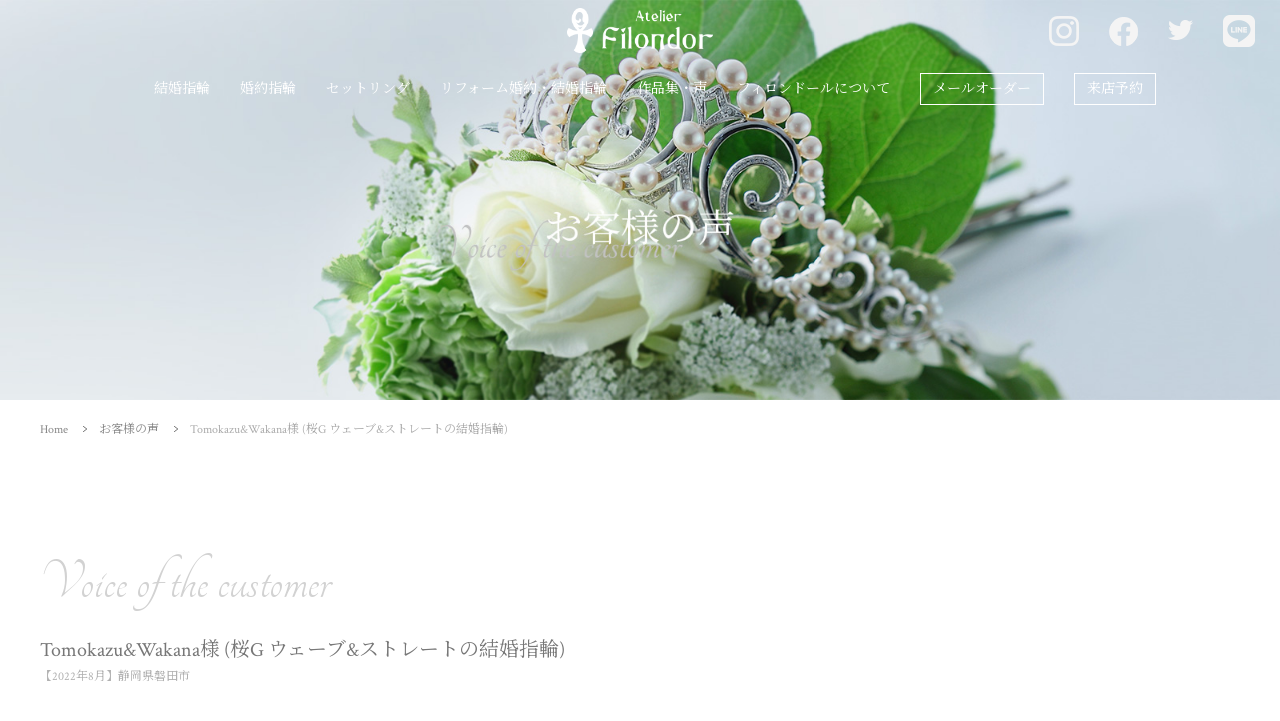

--- FILE ---
content_type: text/html; charset=UTF-8
request_url: https://www.filondor.com/bridal/voice/3787/
body_size: 20972
content:
<!DOCTYPE html>
<html lang="ja">
<head>
<!-- Google Tag Manager -->
<script>(function(w,d,s,l,i){w[l]=w[l]||[];w[l].push({'gtm.start':
new Date().getTime(),event:'gtm.js'});var f=d.getElementsByTagName(s)[0],
j=d.createElement(s),dl=l!='dataLayer'?'&l='+l:'';j.async=true;j.src=
'https://www.googletagmanager.com/gtm.js?id='+i+dl;f.parentNode.insertBefore(j,f);
})(window,document,'script','dataLayer','GTM-MMJZWX9');</script>
<!-- End Google Tag Manager -->
<meta charset="UTF-8" />
<title>Tomokazu&#038;Wakana様 (桜G ウェーブ&#038;ストレートの結婚指輪) - お客様の声｜アトリエ・フィロンドール（結婚指輪・婚約指輪）</title>
<meta name="description" content="桜ゴールドにダイヤの輝きが美しいマリッジリングをお作りしました。
ピンクゴールドより赤みを抑えたアトリエオリジナル素材のK18桜ゴールドを使い、丁寧に鍛造しました。
女性用はエレガントに流れるウェ" />
<meta name="keywords" content="浜松,結婚指輪,婚約指輪,ブライダルリング,エンゲージリング" />
<link href="/bridal/css/reset.css" rel="stylesheet" type="text/css" />
<link href="/bridal/css/style.css" rel="stylesheet" type="text/css" />
<link href="/bridal/css/print.css" rel="stylesheet" type="text/css" media="print" />
<meta http-equiv="content-language" content="ja" />
<meta name="viewport" content="width=device-width, initial-scale=1, maximum-scale=2.0, minimum-scale=1,user-scalable=yes">
<meta name="format-detection" content="telephone=no" />
<script src="https://ajax.googleapis.com/ajax/libs/jquery/1.8.3/jquery.min.js"></script>
<script src="/bridal/js/common.js"></script>
<link href="/bridal/css/slick-theme.css" rel="stylesheet" type="text/css" />
<link href="/bridal/css/slick.css" rel="stylesheet" type="text/css" />
<script src="/bridal/js/slick.min.js"></script>
<!--[if lt IE 10]>
<script src="/bridal/js/matchmedia.js"></script>
<![endif]-->
<!--[if lt IE 9]>
<link href="/bridal/css/pc.css" rel="stylesheet" type="text/css" />
<link href="/bridal/css/ie8.css" rel="stylesheet" type="text/css" />
<script src="/bridal/js/html5shiv.js"></script>
<![endif]-->
</head>


<body id="voice_post" class="voice-template-default single single-voice postid-3787 wp-embed-responsive singular image-filters-enabled">
<!-- Google Tag Manager (noscript) -->
<noscript><iframe src="https://www.googletagmanager.com/ns.html?id=GTM-MMJZWX9"
height="0" width="0" style="display:none;visibility:hidden"></iframe></noscript>
<!-- End Google Tag Manager (noscript) -->

<div id="container">

<header>
  <h1 class="align_center"><a href="/bridal/"><img src="/bridal/images/common/logo.png" alt="Atelier Filondor" width="146" height="45"></a></h1>
  <a href="#" class="toggle"><span></span><span></span><span></span></a>
  <nav class="g_nav">
    <ul class="flex aic root">
      <li class="pc_none">
        <a href="/bridal/">HOME</a>
      </li>
      <li class="m_ring">
        <a href="#" class="has_sub">結婚指輪</a>
        <div class="sub_menu">
          <ul class="contents_inner flex">
            <li><a href="/bridal/marrige_ring.html"><span class="title">結婚指輪</span><span class="sub">まだ誰も指を通していない、ふたりだけの結婚指輪</span></a></li>
            <li><a href="/bridal/materials.html"><span class="title">11種の素材</span><span class="sub">素材から作るアトリエ</span></a></li>
            <li><a href="/bridal/engravings.html"><span class="title">こだわりの刻印</span><span class="sub">二人だけの刻印に願いをこめて</span></a></li>
            <li><a href="/bridal/ordering_method_price.html"><span class="title">作り方・価格・期間</span><span class="sub">ブライダルリングの作り方とプライス</span></a></li>
            <li class="banner"><a href="/bridal/marriage_ring_case/"><img src="/bridal/images/common/nav/banner01.jpg" alt="結婚指輪作品集" class="sp_none"><span class="pc_none">結婚指輪作品集</span></a></li>
          </ul>
        </div>
      </li>
      <li class="e_ring">
        <a href="#" class="has_sub">婚約指輪</a>
        <div class="sub_menu">
          <ul class="contents_inner flex">
            <li><a href="/bridal/engagement_ring.html"><span class="title">婚約指輪</span><span class="sub">思いを伝える、心を込めた婚約指輪</span></a></li>
            <li><a href="/bridal/diamonds.html"><span class="title">ダイアモンド</span><span class="sub">鑑定士と選ぶ上質なダイアモンド</span></a></li>
            <li><a href="/bridal/color_stone.html"><span class="title">カラーストーン</span><span class="sub">色彩に想いを託して</span></a></li>
            <li><a href="/bridal/ordering_method_price.html"><span class="title">作り方・価格・期間</span><span class="sub">ブライダルリングの作り方とプライス</span></a></li>
            <li><a href="http://propose-ring.filondor.com/" target="_blank"><span class="title">プロポーズリングプラン</span><span class="sub">最短3日！ダイヤリングでサプライズ</span></a></li>
            <li class="banner"><a href="/bridal/engage_ring_case/"><img src="/bridal/images/common/nav/banner02.jpg" alt="婚約指輪作品集" class="sp_none"><span class="pc_none">婚約指輪作品集</span></a></li>
          </ul>
        </div>
      </li>
      <li><a href="/bridal/set_ring.html">セットリング</a></li>
      <li class="r_ring">
        <a href="#" class="has_sub">リフォーム婚約・結婚指輪</a>
        <div class="sub_menu">
          <ul class="contents_inner flex">
            <li><a href="/bridal/reform.html"><span class="title">リフォーム婚約・結婚指輪</span><span class="sub">お持ちの品で作る婚約・結婚指輪  </span></a></li>
            <li><a href="/bridal/flow.html"><span class="title">制作の手順と価格</span><span class="sub">リフォームリングの作り方とプライス</span></a></li>
            <li class="banner"><a href="/bridal/reform_ring_case/"><img src="/bridal/images/common/nav/banner03.jpg" alt="リフォーム婚約・結婚指輪作品集" class="sp_none"><span class="pc_none">リフォーム婚約・結婚指輪作品集</span></a></li>
          </ul>
        </div>
      </li>
      <li class="works">
        <a href="#" class="has_sub">作品集・声</a>
        <div class="sub_menu">
          <ul class="contents_inner flex">
            <li class="banner"><a href="/bridal/marriage_ring_case/"><img src="/bridal/images/common/nav/banner01.jpg" alt="結婚指輪作品集" class="sp_none"><span class="pc_none">結婚指輪作品集</span></a></li>
            <li class="banner"><a href="/bridal/engage_ring_case/"><img src="/bridal/images/common/nav/banner02.jpg" alt="婚約指輪作品集" class="sp_none"><span class="pc_none">婚約指輪作品集</span></a></li>
            <li class="banner"><a href="/bridal/reform_ring_case/"><img src="/bridal/images/common/nav/banner03.jpg" alt="リフォーム婚約・結婚指輪作品集" class="sp_none"><span class="pc_none">リフォーム婚約・結婚指輪作品集</span></a></li>
            <li class="banner"><a href="/bridal/voice/"><img src="/bridal/images/common/nav/banner04.jpg" alt="お客様の声" class="sp_none"><span class="pc_none">お客様の声</span></a></li>
          </ul>
        </div>
      </li>
      <li class="info">
        <a href="#" class="has_sub">フィロンドールについて</a>
        <div class="sub_menu">
          <ul class="contents_inner flex">
            <li><a href="/bridal/about.html"><span class="title">フィロンドールについて</span><span class="sub">100年アトリエ</span></a></li>
            <li><a href="/bridal/after_service.html"><span class="title">アフターサービス</span><span class="sub">工賃永久無料のアフターサービス</span></a></li>
            <li><a href="/bridal/fundamental_knowledge.html"><span class="title">ブライダルジュエリーの基礎知識</span><span class="sub">専門家がご案内するジュエリー情報</span></a></li>
            <li><a href="/bridal/staff.html"><span class="title">スタッフ紹介</span><span class="sub">クリエイターと直接話せるアトリエ</span></a></li>
            <li><a href="/bridal/original_brand.html"><span class="title">オリジナルブランド</span><span class="sub">2つのブランドの本店アトリエとして。</span></a></li>
            <li><a href="/bridal/shop.html"><span class="title">店舗情報</span><span class="sub">アトリエ・フィロンドール</span></a></li>
            <li><a href="/bridal/fair/"><span class="title">フェア情報</span><span class="sub">現在開催中のブライダルフェア</span></a></li>
            <li><a href="/bridal/qanda.html"><span class="title">よくある質問</span></a></li>
            <li><a href="/bridal/cooperation/"><span class="title">ドラマ衣装協力</span></a></li>
          </ul>
        </div>
      </li>
<!--      <li class="nav_btn"><a href="/bridal/inquiry.html"><span>お問合せ<span class="sp_none">・</span><br class="pc_none">資料請求</span></a></li>--><li class="nav_btn"><a href="/bridal/mailorder.html"><span>メールオーダー</span></a></li>
      <li class="nav_btn"><a href="/bridal/reservation.html"><span>来店予約</span></a></li>
    </ul>
  </nav>
  <nav class="home_btn pc_none"><a href="/" class="btn btn_gray btn_center" target="_blank">アトリエフィロンドール ジュエリーサイト</a></nav>
  <nav class="s_nav">
    <ul class="flex aic">
      <li><a href="https://www.instagram.com/atelierfilondorbridal/" target="_blank"><img src="/bridal/images/common/icon01.png" alt="Instagram" class="switch_img"></a></li>
      <li><a href="https://www.facebook.com/atelierfilondor/" target="_blank"><img src="/bridal/images/common/icon02.png" alt="Facebook" class="switch_img"></a></li>
      <li><a href="https://twitter.com/FilondorCrafts" target="_blank"><img src="/bridal/images/common/icon03.png" alt="Twitter" class="switch_img"></a></li>
      <li><a href="https://lin.ee/rxv4LVT" target="_blank"><img src="/bridal/images/common/icon05.png" alt="LINE" class="switch_img"></a></li>
    </ul>
  </nav>
</header>

<div id="contents">
<section class="page_header">
	<h2><img src="/bridal/images/voice/img01.jpg" alt="お客様の声" class="switch_img"></h2>

<ul class="breadcrumbs contents_inner sp_none" itemscope="" itemtype="http://schema.org/BreadcrumbList">
<li itemprop="itemListElement" itemscope="" itemtype="http://schema.org/ListItem"><a itemprop="item" href="/bridal/"><span itemprop="name">Home</span></a><meta itemprop="position" content="1"></li>
<li itemprop="itemListElement" itemscope="" itemtype="http://schema.org/ListItem"><a itemprop="item" href="/bridal/voice/"><span itemprop="name">お客様の声</span></a><meta itemprop="position" content="2"></li>
<li itemprop="itemListElement" itemscope="" itemtype="http://schema.org/ListItem"><span itemprop="name">Tomokazu&#038;Wakana様 (桜G ウェーブ&#038;ストレートの結婚指輪)</span><meta itemprop="position" content="3"></li>
</ul>
</section>

<section class="voice contents_inner">
  <p class="s_title f_cursive">Voice of the customer</p>
  <p class="p_title">Tomokazu&#038;Wakana様 (桜G ウェーブ&#038;ストレートの結婚指輪)</p>  <p class="date">【2022年8月】静岡県磐田市</p>  
  <div class="box flex jsb">
    <div class="text">
    <p><strong>T様</strong><br>
    デザイン最高!!めちゃくちゃ気に入りました!!今度もメンテナンスよろしくお願いします。</p>
    <p><strong>W様</strong><br>
    激推します。とても親切にいろいろ教えていただき、ありがとうございました。デザインもとってもかわいくて満足です!!みんなに紹介します!</p>
    <p>
    <img src="https://www.filondor.com/bridal/wp/wp-content/uploads/2022/11/2883v.jpg" alt="Tomokazu&#038;Wakana様 (桜G ウェーブ&#038;ストレートの結婚指輪)">    </p>
    </div>
    
    <img src="https://www.filondor.com/bridal/wp/wp-content/uploads/2022/11/2883c.jpg" alt="Tomokazu&#038;Wakana様 (桜G ウェーブ&#038;ストレートの結婚指輪)">  </div>     
</section>

<section class="ring contents_inner">
  <p class="s_title f_cursive">Ring detail</p>
  <p class="p_title">リングについて</p>
  
  <div class="box flex">
    <div class="images">
      <img src="https://www.filondor.com/bridal/wp/wp-content/uploads/2022/11/2883m.jpg" alt="Tomokazu&#038;Wakana様 (桜G ウェーブ&#038;ストレートの結婚指輪)">    </div>
    <div class="text">
      <p>桜ゴールドにダイヤの輝きが美しいマリッジリングをお作りしました。<br />
ピンクゴールドより赤みを抑えたアトリエオリジナル素材のK18桜ゴールドを使い、丁寧に鍛造しました。<br />
女性用はエレガントに流れるウェーブラインを削り出し、中央の面に11石のダイヤをグラデーションでセットしました。<br />
桜ゴールドの上に輝くダイヤは形、輪郭が際立ち、ダイヤの白い輝きが強調されます。<br />
男性用は幅5ミリのダイナミックな太さです。全体を極細の線でつや消しに仕上げ、力強さと精密さを感じさせる指輪にしました。<br />
おそろいのカラーを使いながら、お互いの個性を大切にした形の結婚指輪ができました。<br />
</p>
			    </div>
  </div>    
</section>

  <ul class="pager flex aic"><li class="arrow_nav prev"><a href="https://www.filondor.com/bridal/voice/3786/"><span class="arrow"></span><span>prev</span></a></li><li class="back"><a href="../">Back to list</a></li><li class="arrow_nav next"><a href="https://www.filondor.com/bridal/voice/3796/"><span>next</span><span class="arrow"></span></a></li></ul>
</div><!-- /contents -->

<footer>
  <section class="line">
    <div class="contents_inner flex jsb aic">
    <dl class="flex jsb aic">
      <dt><div class="clearfix"><img src="/bridal/images/common/icon06.png" alt="LINE"/>LINEで相談・予約</div>
      <p class="pb0">アトリエフィロンドールでは、<br>LINEでの無料相談をご利用いただけます。</p></dt>
      <dd>営業時間中はトークでお問合せにお答えします。<br>
          結婚指輪や婚約指輪のほか、お持ちのジュエリーの修理やリフォーム、リメイクのお問い合わせも承ります。<br>
          画像等をお送りいただいてもかまいません。<br>
          友達追加をしなくてもご利用いただけますので、お気軽にご連絡ください。</dd>
    </dl>
    <ul>
      <li><a href="https://lin.ee/rxv4LVT" target="_blank"><img src="/bridal/images/common/icon06.png" alt="LINE"/><span>友達追加は<br class="sp_none">こちら</span></a></li>
      <li><img src="/bridal/images/common/qr.jpg" alt="LINE"/></li>
      <li class="align_center">ID:@170wzgjw</li>
    </ul>
    </div>
  </section>
  <section class="sitemap">
    <div class="wrap contents_inner flex jsb">
      <dl class="pc_none">
        <dt class="sp_link"><a href="/bridal/">HOME</a></dt>
      </dl>
      <dl>
        <dt>結婚指輪</dt>
        <dd><ul>
          <li><a href="/bridal/marrige_ring.html">結婚指輪</a></li>
          <li><a href="/bridal/materials.html">11種の素材</a></li>
          <li><a href="/bridal/engravings.html">こだわりの刻印</a></li>
          <li><a href="/bridal/ordering_method_price.html">作り方・価格・期間</a></li>
          <li><a href="/bridal/marriage_ring_case/">結婚指輪作品集</a></li>
        </ul></dd>
      </dl>
      <dl>
        <dt>婚約指輪</dt>
        <dd><ul>
          <li><a href="/bridal/engagement_ring.html">婚約指輪</a></li>
          <li><a href="/bridal/diamonds.html">ダイアモンド</a></li>
          <li><a href="/bridal/color_stone.html">カラーストーン</a></li>
          <li><a href="/bridal/ordering_method_price.html">作り方・価格・期間</a></li>
          <li><a href="http://propose-ring.filondor.com/" target="_blank">プロポーズリングプラン</a></li>
          <li><a href="/bridal/engage_ring_case/">婚約指輪作品集</a></li>
        </ul></dd>
      </dl>
      <dl>
        <dt class="sp_link"><span class="sp_none">セットリング</span><a href="/bridal/set_ring.html" class="pc_none">セットリング</a></dt>
        <dd class="sp_none"><ul>
          <li><a href="/bridal/set_ring.html">セットリング</a></li>
        </ul></dd>
      </dl>
      <dl>
        <dt>リフォーム婚約・結婚指輪</dt>
        <dd><ul>
          <li><a href="/bridal/reform.html">リフォーム婚約・結婚指輪</a></li>
          <li><a href="/bridal/flow.html">制作の手順と価格</a></li>
        </ul></dd>
      </dl>
      <dl>
        <dt>作品集＆声</dt>
        <dd><ul>
          <li><a href="/bridal/marriage_ring_case/">結婚指輪作品集</a></li>
          <li><a href="/bridal/engage_ring_case/">婚約指輪作品集</a></li>
          <li><a href="/bridal/voice/">お客様の声</a></li>
        </ul></dd>
      </dl>
      <dl>
        <dt>フィロンドールについて</dt>
        <dd><ul>
          <li><a href="/bridal/about.html">フィロンドールについて</a></li>
          <li><a href="/bridal/after_service.html">アフターサービス</a></li>
          <li><a href="/bridal/fundamental_knowledge.html">ブライダルジュエリーの基礎知識</a></li>
          <li><a href="/bridal/staff.html">スタッフ紹介</a></li>
          <li><a href="/bridal/original_brand.html">オリジナルブランド</a></li>
          <li><a href="/bridal/shop.html">店舗情報</a></li>
          <li><a href="/bridal/fair/">フェア情報</a></li>
          <li><a href="/bridal/qanda.html">よくある質問</a></li>
          <li><a href="/bridal/cooperation/">ドラマ衣装協力</a></li>
        </ul></dd>
      </dl>
    </div>
    <ul class="btns flex contents_inner">
      <li><a href="/bridal/mailorder.html" class="btn btn_white"><span>メールオーダー</span></a></li>
      <li><a href="/bridal/inquiry.html" class="btn btn_white"><span>お問合せ<span class="sp_none">・</span><br class="pc_none">資料請求</span></a></li>
      <li><a href="/bridal/reservation.html" class="btn btn_white"><span>来店予約</span></a></li>
    </ul>
  </section>
  <section class="info align_center contents_inner">
    <div class="logo">
      <img src="/bridal/images/common/logo02.png" alt="アトリエフィロンドール" width="175" height="54"><br>
      <p>アトリエフィロンドール</p>
    </div>
    <p class="text">
      〒431-3125浜松市中央区半田山五丁目17-12<br>
      TEL：053-431-5655     FAX：053-431-5633<span class="sp_none">     </span><br class="pc_none">フリーダイアル：0120-891-109<br>
      Open：平日10:00～19:00    Close：毎週木曜日・第3水曜日
    </p>
    <a href="/" class="btn btn_gray btn_center align_left" target="_blank">アトリエフィロンドール ジュエリーサイト</a>
    <ul class="flex aic">
      <li><a href="https://www.instagram.com/atelierfilondorbridal/" target="_blank"><img src="/bridal/images/common/icon01_sp.png" alt="Instagram"></a></li>
      <li><a href="https://www.facebook.com/atelierfilondor/" target="_blank"><img src="/bridal/images/common/icon02_sp.png" alt="Facebook"></a></li>
      <li><a href="https://twitter.com/FilondorCrafts" target="_blank"><img src="/bridal/images/common/icon03_sp.png" alt="Twitter"></a></li>
      <li><a href="https://lin.ee/rxv4LVT" target="_blank"><img src="/bridal/images/common/icon05_sp.png" alt="LINE"></a></li>
    </ul>
    <p class="copyright">&copy; 2019 Filondor</p>
  </section>
  <a href="#" class="go_top"><img src="/bridal/images/common/page_top.png" alt="ページトップへ"></a>
  <ul class="bottom_menu flex jsb">
    <li class="case"><a href="/bridal/marriage_ring_case/">制作事例</a></li>
    <li class="voice"><a href="/bridal/voice/">お客様の声</a></li>
    <li class="rsrv"><a href="https://lin.ee/rxv4LVT" target="_blank">相談・来店予約</a></li>
    <li class="tel"><a href="tel:0120891109">お電話</a></li>
  </ul>
</footer>

</div><!-- /container -->
</body>
</html>


--- FILE ---
content_type: text/css
request_url: https://www.filondor.com/bridal/css/style.css
body_size: 112
content:
@import url('https://fonts.googleapis.com/css?family=Crimson+Text:400,700|Noto+Serif+SC:400,700|Noto+Serif+JP:400,700|Tangerine');
@import url(pc.css) screen and (min-width: 641px);
@import url(smart.css) screen and (max-width: 640px);
@import url(pc.css) print;

--- FILE ---
content_type: text/css
request_url: https://www.filondor.com/bridal/css/pc.css
body_size: 91603
content:
@charset "utf-8";

/*********************
* base
*********************/
* {
	box-sizing: border-box;
}

body, h1, h2, h3, h4, h5, h6, pre, li, dt, dd, th, td, p {
	font-family: 'Crimson Text', 'Noto Serif SC', serif;
	font-size: 14px;
	line-height: 1.7em;
	color: #777;
}

h1, h2, h3 {
	color: #999;
}

/*********************
* common tags
*********************/
.align_left {
	text-align: left;
}

.align_center {
	text-align: center;
}

.align_right {
	text-align: right;
}

.float_left {
	float: left;
}

.float_right {
	float: right;
}

.clearfix:after {
	content: ".";
	display: block;
	height: 0;
	clear: both;
	visibility: hidden;
}

.clearfix { min-height: 1px; }

.flex {
	display: flex;
	flex-wrap: wrap;
}
.flex.jsb {
	justify-content: space-between;
}
.flex.aic {
	align-items: center;
}

img {
	border: 0;
	max-width: 100%;
	height: auto;
	vertical-align: top;
	-webkit-backface-visibility: hidden;
}

p {
	padding-bottom: 10px;
}

.pb0 { padding-bottom: 0 !important; }

table {
	width: 100%;
	font-size:inherit;
	font:100%;
}

.pc_none {
	display: none;
}

ul {
	list-style: none;
}

.text10 { font-size:77%; }
.text11 { font-size:85%; }
.text12 { font-size:93%; }
.text13 { font-size:100%; }
.text14 { font-size:108%; }
.text15 { font-size:116%; }
.text16 { font-size:123.1%; }
.text17 { font-size:131%; }
.text18 { font-size:138.5%; }
.text19 { font-size:146.5%; }
.text20 { font-size:153.9%; }
.text21 { font-size:161.6%; }
.text22 { font-size:167%; }
.text23 { font-size:174%; }
.text24 { font-size:182%; }
.text25 { font-size:189%; }
.text26 { font-size:197%; }

h1,h2,h3,h4,h5,h6 { font-weight: normal; }

.subcap {
	font-size: 2.571em;
	text-align: center;
	line-height: 1.25em;
}
.subcap span {
	font-size: .5em;
	color: #c0c0c0;
}

.alert {
	color: #e13e3e;
}
	
.f_cursive {
	font-family: 'Tangerine', cursive;
}

.f_bold {
	font-weight: bold;
}


a {
	text-decoration: none;
}

a:hover,
button:hover {
	cursor: pointer;
}

.btn {
	display: block;
	width: 190px;
	background: url(../images/common/arrow.png) no-repeat right 12px center #a4ba90;
	background-size: 20px auto, 100%;
	color: #fff;
	padding: 11px 10px 10px 14px;
}
.btn:hover {
	cursor: pointer;
	background-color: rgba(131,171,107,0.54);
}

.btn.btn_white {
	background: url(../images/common/arrow.png) no-repeat right 12px center transparent;
	background-size: 20px auto, 100%;
	border: solid 1px #fff;
}
.btn.btn_white:hover {
	background-color: rgba(255,255,255,0.2);
}

.btn.btn_gray {
	background: url(../images/common/arrow_gray.png) no-repeat right 12px center transparent;
	background-size: 20px auto, 100%;
	border: solid 1px #777;
	color: #888;
}
.btn.btn_gray:hover {
	background-color: rgba(0,0,0,0.1);
}

.btn.btn_center {
	margin-left: auto;
	margin-right: auto;
}


/*********************
* HEADER
*********************/
header {
	position: absolute;
	top: 0;
	left: 0;
	width: 100%;
	z-index: 222;
	transition:all .3s;
	padding: 8px 25px;
}

@media(min-width: 1116px) {
	header h1 {
		margin-bottom: 20px;
	}

	header h1 a {
		display: block;
	}

	header nav .toggle {
		display: none;
	}

	header .g_nav ul.root {
		justify-content: center;
	}

	header nav ul.root > li + li,
	header .s_nav li + li {
		margin-left: 30px;
	}

	header nav ul.root > li a {
		color: #fff;
		position: relative;
	}

	header .g_nav ul.root > li:not(.nav_btn) > a:hover:after,
	header nav ul.root > li a.active:after {
		content: '';
		display: inline-block;
		width: 100%;
		height: 1px;
		border-bottom: solid 1px #fff;
		position: absolute;
		left: 0;
		top: 2em;
	}

	header .g_nav .nav_btn a {
		position: relative;
		display: inline-block;
		border: solid 1px #fff;
		padding: 4px 12px 3px;
	}

	header .g_nav .nav_btn a:hover {
		text-decoration: none;
		background: rgba(131,171,107,0.54);
	}

	header .g_nav .sub_menu {
		position: absolute;
		display: none;
		left: 0;
		top: 128px;
		width: 100vw;
		background: #f2f5ef;
		border-top: solid 3px #a4ba90;
		padding: 55px 0 25px;
	}

	header .g_nav .sub_menu li {
		display: flex;
		width: 31.7%;
		min-height: 100px;
		line-height: 1.3em;
		margin-right: calc(4.9% / 2);
		margin-bottom: 30px;
	}

	header .g_nav .sub_menu li:nth-child(3n),
	header .g_nav .works .sub_menu li:nth-child(4) {
		margin-right: 0;
	}

	header .g_nav .sub_menu li a:hover,
	header .s_nav a:hover {
		opacity: .65;
	}

	header .g_nav .sub_menu li a {
		width: 100%;
		color: #777;
	}

	header .g_nav .sub_menu li:not(.banner) a {
		background: #fff;
		background-position: left top;
		background-repeat: no-repeat;
		background-size: auto 100%;
		padding: 18px 18px 15px 122px;
	}

	header .g_nav .m_ring .sub_menu li:nth-child(1) a { background-image: url(../images/common/nav/img01.jpg); }
	header .g_nav .m_ring .sub_menu li:nth-child(2) a { background-image: url(../images/common/nav/img02.jpg); }
	header .g_nav .m_ring .sub_menu li:nth-child(3) a { background-image: url(../images/common/nav/img03.jpg); }
	header .g_nav .m_ring .sub_menu li:nth-child(4) a { background-image: url(../images/common/nav/img04.jpg); }

	header .g_nav .e_ring .sub_menu li:nth-child(1) a { background-image: url(../images/common/nav/img05.jpg); }
	header .g_nav .e_ring .sub_menu li:nth-child(2) a { background-image: url(../images/common/nav/img06.jpg); }
	header .g_nav .e_ring .sub_menu li:nth-child(3) a { background-image: url(../images/common/nav/img07.jpg); }
	header .g_nav .e_ring .sub_menu li:nth-child(4) a { background-image: url(../images/common/nav/img04.jpg); }
	header .g_nav .e_ring .sub_menu li:nth-child(5) a { background-image: url(../images/common/nav/img08.jpg); }
	
	header .g_nav .r_ring .sub_menu li:nth-child(1) a { background-image: url(../images/common/nav/img09.jpg); }
	header .g_nav .r_ring .sub_menu li:nth-child(2) a { background-image: url(../images/common/nav/img10.jpg); }
	header .g_nav .r_ring .sub_menu li:nth-child(3) a { display: none; }

	header .g_nav .works .sub_menu li:nth-child(3) { display: none; }
/*	header .g_nav .works .sub_menu li:last-child a { background-image: url(../images/common/nav/img11.jpg); }*/

	header .g_nav .info .sub_menu li:nth-child(1) a { background-image: url(../images/common/nav/img12.jpg); }
	header .g_nav .info .sub_menu li:nth-child(2) a { background-image: url(../images/common/nav/img13.jpg); }
	header .g_nav .info .sub_menu li:nth-child(3) a { background-image: url(../images/common/nav/img13.jpg); }
	header .g_nav .info .sub_menu li:nth-child(4) a { background-image: url(../images/common/nav/img14.jpg); }
	header .g_nav .info .sub_menu li:nth-child(5) a { background-image: url(../images/common/nav/img15.jpg); }
	header .g_nav .info .sub_menu li:nth-child(6) a { background-image: url(../images/common/nav/img16.jpg); }
	header .g_nav .info .sub_menu li:nth-child(7) a { background-image: url(../images/common/nav/img17.jpg); }
	header .g_nav .info .sub_menu li:nth-child(8) a { background-image: url(../images/common/nav/img18.jpg); }
	header .g_nav .info .sub_menu li:nth-child(9) a { background-image: url(../images/common/nav/img19.jpg); }

	header .g_nav .sub_menu li a .title {
		display: block;
		font-size: 1.286em;
		line-height: 1.45em;
		margin-bottom: 8px;
	}

	header .g_nav .sub_menu li a .sub {
		width: 100%;
		font-size: .857em;
		color: #999;
	}

	header .s_nav {
		position: absolute;
		right: 25px;
		top: 15px;
	}

	/* 固定時 */
	header.scroll {
		position: fixed;
		display: flex;
		justify-content: space-between;
		align-items: center;
		background-color: #fff;
	}

	header.scroll h1 {
		margin-bottom: 0;
	}

	header.scroll h1 img {
		width: 130px;
		height: 40px;
		opacity: 0;
	}

	header.scroll h1 a {
		background: url(../images/common/logo02.png) no-repeat center;
		background-size: 100% auto;
	}

	header.scroll nav ul.root > li a {
		color: #777;
	}

	header.scroll .g_nav .nav_btn a {
		border-color: #79916b;
		color: #79916b;
	}

	header.scroll .g_nav .nav_btn:last-child {
		margin-left: 4px;
	}

	header.scroll .g_nav .nav_btn a:hover {
		background: rgba(131,171,107,0.2);
	}

	header.scroll .g_nav .sub_menu {
		top: 56px;
	}

	header.scroll .g_nav ul.root > li:not(.nav_btn) a:hover:after,
	header.scroll nav ul.root > li a.active:after {
		border-color: #999;
		top: 1.5em;
	}

	header.scroll .s_nav {
		display: none;
	}
}

@media(max-width: 1200px) and (min-width: 1116px) {
	header {
		padding-left: 10px;
		padding-right: 10px;
	}
	header nav ul.root > li + li, header .s_nav li + li {
		margin-left: 20px;
	}
}

@media(max-width: 1115px) {
	header {
		padding: 0;
	}
	
	header h1 {
		position: relative;
		padding: 10px 0;
		z-index: 3;
	}

	header h1:after {
		content: '';
		display: block;
		width: 100%;
		height: 46px;
		background: url(../images/common/logo02.png) no-repeat center top;
		background-size: 146px auto;
		position: absolute;
		top: 10px;
		left: 0;
		opacity: 0;
		transition: all .3s;
	}

	header .toggle {
		display: block;
		position: absolute;
		width: 54px;
		height: 54px;
		top: 5px;
		right: 0;
		z-index: 4;
	}

	header .toggle span {
	  display: block;
	  transition: all .4s;
	  position: absolute;
	  left: 0;
	  right: 0;
	  width: 22px;
	  height: 2px;
	  background-color: #fff;
	  margin: auto;
	}

	header .toggle span:nth-of-type(1) { top: 18px; }
	header .toggle span:nth-of-type(2) { top: 26px; }
	header .toggle span:nth-of-type(3) { bottom: 18px; }

	/* open時 */
	header.active {
		background: #fff;
	}

	header.active h1:after {
		opacity: 1;
	}
	header.active h1 img {
		opacity: 0;
	}

	header.active .toggle span {
		background-color: #21613e;
	}
	header.active .toggle span:nth-of-type(1) { transform: translateY(8px) rotate(-45deg); }
	header.active .toggle span:nth-of-type(2) { opacity: 0; }
	header.active .toggle span:nth-of-type(3) { transform: translateY(-8px) rotate(45deg); }

	header nav {
		display: none;
		background: #fff;
		padding: 0 15px;
	}

	header .g_nav {
		margin-top: 15px;
	}

	header .g_nav .root {
		justify-content: center;
		align-items: stretch;
	}

	header .g_nav .root > li:not(.nav_btn) {
		width: 100%;
	}

	header .g_nav .root > li:not(.nav_btn) > a {
		display: block;
		position: relative;
		color: #777;
		padding: 14px 22px;
	}

	header .g_nav .root > li:not(.nav_btn) > a:before,
	header .g_nav .root > li:not(.nav_btn) > a:after {
		content: '';
		color: #83ab6b;
		width: 13px;
		height: 1px;
		background: #b5cda6;
		display: inline-block;
		position: absolute;
		top: 0;
		bottom: 0;
		margin: auto;
		transition: all .3s;
	}
	header .g_nav .root > li:not(.nav_btn) > a:before {
		right: 22px;
	}
	header .g_nav .root > li:not(.nav_btn) > a:after {
		transform: rotate(90deg);
		right: 22px;
	}
	header .g_nav .root > li:not(.nav_btn) > a.active:after {
		opacity: 0;
	}

	header .g_nav .sub_menu {
		display: none;
		margin-bottom: 10px;
	}

	header .g_nav .sub_menu ul {
		padding: 0;
	}

	header .g_nav .sub_menu li {
		width: 100%;
		background: #f3f6ef;
	}
	header .g_nav .sub_menu li + li {
		margin-top: 1px;
	}

	header .g_nav .sub_menu li a {
		display: block;
		color: #777;
		font-size: .95em;
		padding: .7em 33px .6em; 
	}

	header .g_nav .sub_menu li a .sub,
	header .g_nav .sub_menu li a .sp_none,
	header .g_nav li.nav_btn .sp_none {
		display: none;
	}

	header .g_nav .sub_menu li a .pc_none,
	header .g_nav li.nav_btn .pc_none {
		display: block;
	}

	header .g_nav li.nav_btn {
		width: 170px;
		display: flex;
		margin-top: 25px;
	}

	header .g_nav li.nav_btn + li.nav_btn {
		margin-left: 20px;
	}

	header .g_nav li.nav_btn a {
		display: flex;
		width: 100%;
		background: url(../images/common/arrow.png) no-repeat right 12px center #b5cda6;
		background-size: 20px auto, 100%;
		align-items: center;
		font-size: 1.2em;
		line-height: 1.5em;
		color: #fff;
		padding: 11px 10px 10px 14px;
	}

	header .g_nav li.nav_btn a:hover,
	header .s_nav li a:hover {
		opacity: .65;
	}

	header .s_nav ul {
		justify-content: center;
		padding-top: 22px;
		padding-bottom: 35px;
	}

	header .s_nav li + li {
		margin-left: 25px;
	}

	header .s_nav li a {
		display: block;
	}

	header .s_nav li a:after {
		content: '';
		display: block;
		width: 30px;
		height: 30px;
		background-repeat: no-repeat;
		background-position: center;
		background-size: 100% auto;
	}

	header .s_nav li:nth-child(1) a:after { background-image: url(../images/common/icon01_sp.png); }
	header .s_nav li:nth-child(2) a:after { background-image: url(../images/common/icon02_sp.png); }
	header .s_nav li:nth-child(3) a:after { background-image: url(../images/common/icon03_sp.png); }
	header .s_nav li:nth-child(4) a:after { background-image: url(../images/common/icon05_sp.png); }

	header .s_nav ul img {
		display: none;
	}
}

/*********************
* FOOTER
*********************/
footer .go_top {
	display: none;
	position: fixed;
	width: 10px;
	z-index: 2;
	right: 35px;
	bottom: 35px;
}
footer .go_top:hover {
	opacity: .65;
}

footer .line {
	background: url(../images/common/bg_LINE.png) no-repeat center;
	background-size: cover;
	padding: 55px 0;
}

footer .line dl {
	width: 79.5%;
}

footer .line dl dt {
	width: 45%;
}

footer .line dl dt div {
	font-size: 2.143em;
	letter-spacing: 3px;
	line-height: 1.7;
	margin-bottom: 10px;
}

footer .line dl dt div img {
	float: left;
	width: 50px;
	margin-right: 15px;
}

footer .line dl dt p {
	font-size: 1.286em;
	color: #999;
	padding-left: 65px;
}

footer .line dl dd {
	width: 55%;
	padding: 3%;
	border-left: 1px solid #c6d8ce;
}

footer .line ul {
	width: 20.5%;
}

footer .line ul li {
	width: 49%;
	float: left;
	text-align: center;
	background-color: #fff;
	border: 1px solid #ddd;
	border-radius: 5px;
	padding: 15px 0;
}

footer .line ul li:nth-child(2) {
	margin-left: 2%;
}

footer .line ul li:last-child {
	width: 100%;
	border: none;
	border-radius: 0;
	margin-top: 6px;
	padding: 10px 0;
}

footer .line ul li a span {
	display: block;
	color: #777;
	font-size: 1.143em;
	margin-top: 12px;
}

footer .line ul li a span:hover {
	text-decoration: underline;
}

footer .line ul li:first-child img {
	width: 36px;
}

footer .bottom_menu {
	display: none;
}

@media(min-width: 1021px) {
	footer .sitemap {
		background: url(../images/common/bg.jpg) no-repeat center;
		background-size: cover;
		padding: 60px 0;
	}

	footer .sitemap dl * {
		color: #fff;
	}

	footer .sitemap dt {
		font-size: 1.143em;
		margin-bottom: 25px;
	}

	footer .sitemap dd li {
		margin-bottom: .35em;
	}

	footer .sitemap dd a {
		font-size: .857em;
	}
	footer .sitemap dd a:hover {
		text-decoration: underline;
	}

	footer .sitemap .btns {
		justify-content: center;
		margin-top: 60px;
	}

	footer .sitemap .btns li + li {
		margin-left: 25px;
	}

	footer .sitemap .btns a.btn {
		width: 235px;
		font-size: 1.286em;
		padding-top: 14px;
		padding-bottom: 13px;
	}

	footer .info {
		padding-top: 60px;
	}

	footer .info .logo {
		margin-bottom: 25px;
	}

	footer .info .logo p {
		font-size: 1.143em;
		color: #555;
		padding: 10px 0 0;
	}

	footer .info .text {
		font-size: .857em;
		margin-bottom: 20px;
	}

	footer .info a.btn {
		width: 350px;
		margin-bottom: 17px;
	}

	footer .info ul {
		justify-content: center;
		margin-bottom: 25px;
	}

	footer .info ul img {
		width: 30px;
	}

	footer .info ul li + li {
		margin-left: 30px;
	}

	footer .copyright {
		color: #cbcbcb;
		font-size: .857em;
	}

}

@media(max-width: 1020px) {
	footer .sitemap {
		background: url(../images/common/bg_sp.jpg) no-repeat center;
		background-size: cover;
		padding: 4% 0 8%;
	}

	footer .sitemap dl {
		width: 100%;
	}

	footer .sitemap dl * {
		color: #fff;
	}

	footer .sitemap dt {
		position: relative;
		font-size: 1.07em;
		padding: 10px 0;
	}

	footer .sitemap dt:not(.sp_link):before,
	footer .sitemap dt:not(.sp_link):after {
		content: '';
		color: #83ab6b;
		width: 13px;
		height: 1px;
		background: #fff;
		display: inline-block;
		position: absolute;
		top: 0;
		bottom: 0;
		right: 0;
		margin: auto;
		transition: all .3s;
	}
	footer .sitemap dt:not(.sp_link):after {
		transform: rotate(90deg);
	}
	footer .sitemap dt.active:after {
		opacity: 0;
	}

	footer .sitemap dt.sp_link .sp_none {
		display: none;
	}
	footer .sitemap dt.sp_link .pc_none {
		display: block;
	}


	footer .sitemap dd {
		display: none;
		padding-bottom: .5em;
	}

	footer .sitemap dd li {
		padding-left: 1em;
		margin-bottom: .35em;
	}

	footer .sitemap dd a {
		font-size: .92em;
	}

	footer .sitemap .btns {
		justify-content: space-between;
		margin-top: 6%;
	}

	footer .sitemap .btns li {
		width: 46%;
		display: flex;
	}

	footer .sitemap .btns a.btn {
		width: 100%;
		font-size: 1.07em;
		display: flex;
		align-items: center;
	}

	footer .info {
		padding-top: 6%;
	}

	footer .info .logo {
		margin-bottom: 5%;
	}

	footer .info .logo img {
		width: 130px;
	}

	footer .info .logo p {
		font-size: .923em;
		color: #555;
		padding: 5px 0 0;
	}

	footer .info .text {
		font-size: .857em;
		margin-bottom: 1em;
	}

	footer .info a.btn {
		width: 25em;
		margin-bottom: 1em;
	}

	footer .info ul {
		justify-content: center;
		margin-bottom: 5.7%;
	}

	footer .info ul img {
		width: 30px;
	}

	footer .info ul li + li {
		margin-left: 28px;
	}

	footer .copyright {
		color: #cbcbcb;
		font-size: .857em;
		padding-bottom: 1.2em;
	}
}

/*********************
* CONTENTS
*********************/
.contents_inner {
	max-width: 1220px;
}
.contents_inner_l {
	max-width: 1440px;
}
.contents_inner_s {
	max-width: 1020px;
}

.contents_inner,
.contents_inner_l,
.contents_inner_s {
	position: relative;
	margin-left: auto;
	margin-right: auto;
	padding-left: 10px;
	padding-right: 10px;
}

/* Page Header */
.page_header img {
	width: 100%;
}

.breadcrumbs {
	margin-top: 18px;
	margin-bottom: 90px;
}
.breadcrumbs li {
  display: inline-block;
  list-style-type: none;
  color: #aaa;
  font-size: .857em;
}

.breadcrumbs li + li:before {
  content: '';
  display: inline-block;
  width: 4px;
  height: .857em;
  background: url(../images/common/breadcrumbs.png) no-repeat center;
  vertical-align: -.05em;
  margin: 0 1em;
}

.breadcrumbs li a {
  color: #888;
}
.breadcrumbs li a:hover {
	text-decoration: underline;
}

.breadcrumbs li br {
	display: none;
}

/*********************
* CONTENTS
*********************/
#contents section p + p {
	margin-top: 10px;
}

.common_summary{
	margin-bottom: 150px;
}

.common_summary .text {
	order: 2;
	width: 39.5%;
}

.common_summary h3 {
	font-size: 1.714em;
	margin-bottom: 35px;
}

.common_summary img {
	width: 53.333%;
}

/* top
------------------- */
#top .s1 {
	position: relative;
}

/*#top .s1 .title {
	position: absolute;
	z-index: 2;
	width: 100%;
	height: 132px;
	top: 0;
	bottom: 0;
	text-align: right;
	margin: auto;
}

#top .s1 .title h2 {
	font-size: 4.286em;
	color: #fff;
	padding-top: 30px;
}*/

#top .s1 img {
	width: 100%;
}

#top .s1 .num_box {
	position: absolute;
	top: 110px;
	right: 0;
	width: 21.78571em;
	height: 15.5em;
	background: url(../images/top/img12.png) no-repeat left top;
	background-size: contain;
}

#top .s1 .num_inner {
	width: 100%;
	height: 100%;
	position: relative;
}

#top .s1 .num_inner > div {
	width: 3em;
	font-size: 2.571em;
	color: #fff;
	text-align: center;
	position: absolute;
	bottom: 1.8em;
	z-index: 1;
}

#top .s1 .num_inner > div span {
	font-size: .444em;
	font-weight: 400;
	margin-left: 2px;
}

#top .s1 .num_inner > div.marriage {
	left: .5em;
}

#top .s1 .num_inner > div.voice {
	left: 4.5em;
}

#top .s1 .num_inner > a {
	width: 50%;
	height: 83%;
	position: absolute;
	bottom: 0;
	z-index: 2;
}

#top .s1 .num_inner > a.link_marriage {
	left: 0;
}

#top .s1 .num_inner > a.link_voice {
	right: 0;
}

#top .s2 {
	margin-top: 110px;
	margin-bottom: 85px;
}

#top .s2 h2 {
	font-size: 2.143em;
	margin-bottom: 50px;
}

#top .s2 p {
	line-height: 2em;
	margin-bottom: 70px;
}

#top .s2 .nav1 li {
	width: 48%;
	max-width: 574px;
	margin-bottom: 40px;
}

#top .s2 .nav1 li a:hover {
	opacity: .65;
}

#top .s2 .propose {
	text-align: center;
	margin-top: 20px;
}

#top .s2 .propose a img:hover {
	opacity: .65;
}

#top .s2 .nav2 {
	justify-content: space-between;
	margin-top: 60px;
}

#top .s2 .nav2 li {
	width: 22%;
}

#top .s2 .nav2 a {
	display: block;
	border: solid 1px #a4ba90;
	color: #5a8134;
	font-size: 1.143em;
	padding: 16px 0 10px;
}
#top .s2 .nav2 a:hover {
	background: rgba(131,171,107,0.2);
}

#top .s2 .nav2 a span {
	color: #aeca93;
	font-size: 1.25em;
}

#top .s3 {
	border: solid 2px #ddd;
	border-width: 2px 0;
	padding: 65px 0;
	margin-bottom: 85px;
}

#top .s3 .slider {
	width: 500px;
	order: 2;
}

#top .s3 .news {
	flex: 2;
	margin-right: 60px;
}

#top .s3 .news h3 {
	font-size: 1.429em;
	margin-bottom: 30px;
}

#top .s3 .news li {
	border-bottom: solid 1px #ebebeb;
	padding: 22px 12px;
}

#top .s3 .news li a {
	color: #777;
}

#top .s3 .news li a:hover {
	text-decoration: underline;
}

#top .s3 .news li p {
	display: flex;
	padding-bottom: 0;
}

#top .s3 .news li p time {
	color: #a1a1a1;
	width: 110px;
}

#top .s3 .news li p span {
	flex: 2;
}

#top .s3 .news a {
	margin: 10px 0 0 auto;
}

#top .c_posts h2 {
	margin-bottom: 60px;
}

#top .c_posts li {
	width: 47%;
	margin-bottom: 45px;
}

#top .c_posts li a {
	align-items: flex-start;
}

#top .c_posts li a:hover {
	opacity: .65;
}

#top .c_posts li a img {
	width: 44.4%;
	max-width: 250px;
}

#top .c_posts li a .entry-body {
	flex: 2;
	margin-left: 35px;
}

#top .c_posts li a .meta {
	display: inline-block;
	background: #f1efeb;
	border-radius: 25px;
	color: #a4a4a4;
	padding: 4px 12px 3px;
	margin-bottom: 13px;
}

#top .c_posts li a .title {
	font-size: 1.143em;
	color: #666;
	padding-bottom: 18px;
}

#top .c_posts li a .text {
	font-size: .923em;
}

#top .s4,
#top .s5 {
	margin-bottom: 120px;
}

#top .s4 .nav {
	justify-content: center;
	margin-top: 30px;
}

#top .s4 .nav li {
	width: 22%;
}

#top .s4 .nav li + li {
	margin-left: 4%;
}

#top .s4 .nav a {
	display: block;
	border: solid 1px #a4ba90;
	color: #5a8134;
	font-size: 1.143em;
	padding: 16px 0 10px;
}
#top .s4 .nav a:hover {
	background: rgba(131,171,107,0.2);
}

#top .s4 .nav a span {
	color: #aeca93;
	font-size: 1.25em;
}

#top .s6 {
	background: url(../images/top/img07.jpg) no-repeat center;
	background-size: cover;
	padding-top: 60px;
	padding-bottom: 65px;
	margin-bottom: 30px;
}

#top .s6 .text {
	width: 100%;
	max-width: 555px;
	margin-left: 45px;
}

#top .s6 .subcap {
	color: #fff;
	line-height: .9em;
	margin-bottom: 30px;
}

#top .s6 .subcap span,
#top .s6 .text p {
	color: #fff;
}

#top .s6 .text a {
	margin-top: 20px;
}

#top .s6 .text .pc_none {
	display: none;
}

#top .s7 {
	margin-bottom: 135px;
}

#top .s7 iframe {
	order: 2;
	flex: 2;
	height: 23.75vw;
	max-height: 380px;
}

#top .s7 img {
	width: 38%;
}	

#top .s8 {
	border-bottom: solid 2px #ddd;
	padding-bottom: 70px;
	margin-bottom: 80px;
}

#top .s8 h3 {
	font-size: 1.714em;
	color: #aaa;
}

#top .s8 h3 + img {
	display: block;
	width: 420px;
	height: 150px;
	object-fit: cover;
	margin: 0 auto 40px;
}

#top .s8 .sp_none p {
	font-size: .923em;
	padding-bottom: 22px;
}

#top .s8 .box {
	position: relative;
	overflow: hidden;
	max-width: 780px;
	background: #fafafa;
	padding: 52px 27px 27px;
	margin: 70px auto 0;
}

#top .s8 .box h3 {
	position: absolute;
	line-height: 1;
	font-size: 4.286em;
	color: #d4cfcf;
	top: -4px;
	right: 4px;
}

#top .s8 .box ul {
	position: relative;
	z-index: 2;
}

#top .s8 .box li {
	width: 46.5%;
	background: #fff;
}

#top .s8 .box li a:hover {
	opacity: .65;
}

#top .s9 {
	padding-bottom: 40px;
}

#top .s9 h2 {
	font-size: 2.571em;
	margin-bottom: 55px;
}

#top .s9 a.btn_insta {
	display: block;
	width: 210px;
	border: solid 1px #a4ba90;
	color: #5a8134;
	font-size: 1.214em;
	padding: 16px 0 10px;
	margin: 0 auto 50px;
}
#top .s9 a.btn_insta:hover {
	background: rgba(131,171,107,0.2);
}

#top .s9 a.btn_insta span {
	color: #aeca93;
	font-size: 1.176em;
}

#top .s9 .insta,
#top .s9 .wrap {
	max-width: 1000px;
	margin: 0 auto 50px;
}

#top .s9 .insta li {
	width: 18%;
	/*height: 11.3vw;
	background: #ddd;*/
	margin: 0 2.5% 25px 0;
}
#top .s9 .insta li:nth-child(5n) {
	margin-right: 0;
}

#top .s9 .insta li a:hover {
	opacity: .65;
}

#top .s9 .box {
	position: relative;
	overflow: hidden;
	width: 46%;
	border: solid 3px #ebebeb;
	padding: 70px 55px 50px;
}

#top .s9 .box .inner {
	height: 485px;
}

#top .s9 .box h3 {
	line-height: 1;
	font-size: 4.571em;
	color: #d4cfcf;
	position: absolute;
	top: 12px;
	right: 0;
}

@media(max-width: 980px) {

	#top .s3 .slider {
		width: 450px;
	}

	#top .s3 .news {
		margin-right: 30px;
	}
}
@media(max-width: 820px) {
	#top .s2 .nav2 li {
		width: 24%;
	}

	#top .s2 .nav2 a {
		font-size: 1.02em;
	}

	#top .s3 .flex {
		display: block;
	}

	#top .s3 .slider {
		width: 100%;
		max-width: 500px;
		margin-left: auto;
		margin-right: auto;
	}

	#top .s3 .slider img {
		width: 100%;
	}

	#top .s3 .news {
		margin-right: 0;
	}

	#top .c_posts li,
	#top .s9 .box {
		width: 48.5%;
	}

	#top .c_posts li a .entry-body {
		margin-left: 15px;
	}

	#top .s9 .box {
		padding-left: 35px;
		padding-right: 35px;
	}
}

#top .s10 {
	margin-bottom: 160px;
}

#top .s10 .slider {
	margin-top: 70px;
	margin-bottom: 80px;
	text-align: center;
}

.s10 .slider .slick-track {
    display: flex !important;
}

.s10 .slider .slick-slide {
    float: none !important;
}

#top .s10 .slide li{
	width: 320px;
}

/* フィロンドールについて
------------------- */
.wide_wrap.contents_inner {
	max-width: 1620px;
}

.wide_wrap .item img {
	width: 50%;
}

.wide_wrap .item.img_right img {
	order: 2;
}

.wide_wrap .item .text {
	width: 50%;
	padding: 0 90px;
}

.wide_wrap .item h4 {
	font-size: 1.429em;
	font-weight: bold;
	margin-bottom: 25px;
}

.wide_wrap .item .btn {
	margin-top: 20px;
}

#about .s2 {
	margin-bottom: 175px;
}

#about .s2 h3 {
	margin-bottom: 45px;
}

#about .s3 {
	margin-bottom: 155px;
}

#about .s3 h3 {
	margin-bottom: 35px;
}

#about .s3 p {
	text-align: center;
	font-size: .923em;
}

#about .s4 {
	margin-bottom: 110px;
}

#about .s4 h3 {
	margin-bottom: 70px;
}

#about .s5 {
	margin-bottom: 135px;
}

#about .s5 .text {
	flex: 2;
	margin-right: 8%;
}

#about .s5 img {
	width: 35%;
}

#about .s5 h3 {
	font-size: 1.714em;
	margin-bottom: 40px;
}
#about .s5 h3 span {
	font-size: 1.5em;
}

#about .s5 p {
	font-size: .923em;
	margin-bottom: 15px;
}

#about .s6 {
	text-align: center;
	margin-bottom: 170px;
}

#about .s6 h3 {
	margin-bottom: 45px;
}

#about .s6 p {
	margin-bottom: 20px;
}

#about .s6 a:hover {
	opacity: .65;
}

@media(max-width: 980px) {
	.wide_wrap .item .text {
		padding: 0 45px;
	}
}

/* アフターサービス
------------------- */
#after_service .s2 {
	margin-bottom: 160px;
}

#after_service .s2 .text {
	width: 58%;
}

#after_service .s2 h3 {
	font-size: 1.714em;
	margin-bottom: 45px;
}

#after_service .s2 p,
#after_service .s2 .box li {
	font-size: .923em;
}

#after_service .s2 .desc,
#after_service .s2 .box {
	padding: 15px 20px 5px;
}

#after_service .s2 .desc {
	background: #f6f5f3;	
	margin-bottom: 15px;
}

#after_service .s2 .box {
	border: solid 1px #e7e7e7;
}

#after_service .s2 h4 {
	font-size: 1.07em;
	margin-bottom: 10px;
}

#after_service .s2 .desc p,
#after_service .s2 .box p {
	margin-left: 1.2em;
}

#after_service .s2 .box ul {
	list-style: disc;
	padding-left: 0;
	margin-left: 2.2em;
	margin-bottom: 1em;
}

#after_service .s2 img {
	width: 35%;
}

#after_service .s3 {
	margin-bottom: 120px;
}

#after_service .s3 li {
	width: 47%;
	margin-top: 90px;
}

#after_service .s3 li img {
	width: 44.5%;
	max-width: 250px;
}

#after_service .s3 li .text {
	flex: 2;
	margin-left: 9%;
}

#after_service .s3 li h4 {
	color: #666;
	font-size: 1.143em;
	margin-bottom: 20px;
}

#after_service .s3 li p {
	font-size: .923em;
}

#after_service .s3 ul + p {
	font-size: 1.286em;
	margin-top: 70px;
}

#after_service .s4 {
	background: url(../images/after_service/img10.jpg) no-repeat center;
	background-size: cover;
	margin-bottom: 100px;
}

#after_service .s4 .text {
	width: 30%;
	max-width: 408px;
	padding: 90px 0 95px;
	margin-left: auto;
	margin-right: 17%;
}

#after_service .s4 h3 ,
#after_service .s5 h3 {
	font-size: 1.714em;
	margin-bottom: 25px;
}

#after_service .s5 {
	margin-bottom: 110px;
}

#after_service .s5 > div {
	width: calc(580 / 1020 * 100%);
}

#after_service .s5 > p {
	width: calc(350 / 1020 * 100%);
}

@media(max-width: 980px) {
	#after_service .s4 .text {
		width: 48%;
		margin-right: 0;
	}
}

@media(max-width: 820px) {
	#after_service .s3 li {
		width: 48.5%;
	}
}

/* ブライダルジュエリーの基礎知識
------------------- */
#fundamental_knowledge .s1 {
	margin-bottom: 60px;
}

#fundamental_knowledge .group + .group {
	margin-top: 180px;
}

#fundamental_knowledge .group h3 {
	width: 340px;
	color: #777;
	font-size: 1.429em;
	line-height: 1.4em;
}

#fundamental_knowledge .group h3 span {
	display: block;
	font-size: .9em;
	color: #c0c0c0;
}

#fundamental_knowledge .group dl {
	flex: 2;
	border-bottom: solid 1px #eee;
}

#fundamental_knowledge .group dt:hover {
	cursor: pointer;
}

#fundamental_knowledge .group dd + dt {
	border-top: solid 1px #eee;
}

#fundamental_knowledge .group dt h4 {
	position: relative;
	color: #a4ba90;
	font-size: 1.143em;
	padding: 15px 12px;
}

#fundamental_knowledge .group dt h4:before,
#fundamental_knowledge .group dt h4:after {
  content: '';
  color: #83ab6b;
  width: 17px;
  height: 1px;
  background: #b5cda6;
  display: inline-block;
  position: absolute;
  top: 0;
  bottom: 0;
  right: 20px;
  margin: auto;
  transition: all .3s;
}

#fundamental_knowledge .group dt h4:after {
	transform: rotate(90deg);
}

#fundamental_knowledge .group dt.active h4:after {
	opacity: 0;
}

#fundamental_knowledge .group dd {
	display: none;
	padding: 8px 12px 20px;
}

#fundamental_knowledge .group dd h5 {
	font-weight: bold;
	margin-bottom: .2em;
	margin-top: .5em;
}

#fundamental_knowledge .group dd a {
	color: #52ade6;
}

#fundamental_knowledge .group dd a:hover {
	text-decoration: underline;
}

/* オリジナルブランド
------------------- */
#original_brand .brand_item .text {
	flex: 2;
	margin-right: 7.5%;
}

#original_brand .brand_item .text h3 {
	margin-bottom: 25px;
}

#original_brand .brand_item .text h3 img {
	margin-bottom: 10px;
}

#original_brand .brand_item .text h3 span {
	font-size: 1.286em;
}

#original_brand .brand_item .text p,
#original_brand .brand_item li p {
	font-size: .923em;
}

#original_brand .brand_item .text + img {
	width: 35%;
}

#original_brand .brand_item ul {
	padding: 0 38px;
	margin-top: 75px;
	margin-bottom: 60px;
}

#original_brand .brand_item li {
	width: 25.3333%;
}

#original_brand .brand_item li img {
	width: 100%;
	margin-bottom: 25px;
}

#original_brand .s2 {
	margin-bottom: 145px;
}

#original_brand .s3 {
	margin-bottom: 170px;
}

#original_brand .s3.brand_item .text h3 img {
	margin-bottom: 15px;
}

@media(max-width: 820px) {
	#original_brand .brand_item li {
		width: 29%;
	}
}

/* 店舗情報
------------------- */
#shop .s2 {
	background: #f5f5f2;
	padding: 64px 0 63px;
	margin-bottom: 100px;
}

#shop .s2 .flex {
	justify-content: space-between;
}

#shop .s2 .contents_inner_s {
	/*width: 820px;*/
}

#shop .s2 p:first-child {
	font-size: 1.714em;
	width: 250px;
	color: #999;
	padding-bottom: 0;
}

/*#shop .s2 p + p {
	width: 52%;
	margin: 0 0 0 5%;
	padding: 0;
}*/

#shop .s2 .text {
	width: 550px;
}

#shop .s2 iframe {
	width: 400px;
	height: 375px;
}

#shop .s3 {
	margin-bottom: 130px;
}

#shop .s3 iframe {
	width: 100%;
	height: 500px;
	margin: 45px 0 50px;
}

#shop .s3 ul {
	max-width: 800px;
	margin: 0 auto;
}

#shop .s3 li {
	margin-bottom: 15px;
}

#shop .s3 li .f_cursive {
	font-size: 3.571em;
	width: 40px;
}

#shop .s3 li p {
	flex: 2;
	padding: 3px 0 0;
}

#shop .s4 {
	max-width: 820px;
	margin-bottom: 160px;
}

#shop .s4 table {
	margin-top: 45px;
}

#shop .s4 table td {
	padding-bottom: 1em;
}

#shop .s4 table td:first-child {
	width: 70px;
}

/* スタッフ紹介
------------------- */
#staff .s2 h3 {
	font-size: 2.571em;
	margin-bottom: 55px;
}

#staff .s2 .item {
	margin-bottom: 130px;
}

#staff .s2 .image,
.staff_page .s1 .image {
	width: 38.333%;
	text-align: center;
}

#staff .s2 .text,
.staff_page .s1 .text {
	flex: 2;
	margin-left: 3.333%;
}

#staff .s2 .name_box,
.staff_page .s1 .name_box {
	margin-bottom: 60px;
}

#staff .s2 .name,
.staff_page .s1 .name {
	width: 164px;
	font-size: 1.714em;
	font-weight: bold;
	line-height: 1.45em;
	border-right: solid 1px #e7e7e7;
	padding-top: 10px;
}

#staff .s2 .name span,
.staff_page .s1 span {
	color: #999;
	font-weight: normal;
}

#staff .s2 .position,
.staff_page .s1 .position {
	flex: 2;
	margin-left: 25px;
} 

#staff .s2 .desc {
	padding-bottom: 40px;
}

#staff .s2 .prof_box {
	background: #f5f5f2;
	padding: 42px 35px 35px;
}

#staff .s2 .prof_box .head {
	margin-bottom: 40px;
}

#staff .s2 .prof_box .head h4 {
	font-size: 1.286em;
	font-weight: bold;
}

#staff .s2 .prof_box .head p {
	flex: 2;
	margin-left: 48px;
}

#staff .s2 .prof_box .profile {
	padding-bottom: 20px;
}

#staff .s2 .prof_box .btn {
	font-size: 1.143em;
}

#staff .s3 {
	margin-bottom: 155px;
}

#staff .s3 h3 {
	margin-bottom: 40px;
}

#staff .s3 h3 + p {
	text-align: center;
	margin-bottom: 80px;
}

#staff .s3 .wrap {
	width: 47.1%;
}

#staff .s3 .item {
	border: solid 1px #e7e7e7;
	padding: 25px 22px 13px;
	margin-bottom: 18px;
}

#staff .s3 .item h4 {
	color: #666;
	font-size: 1.143em;
	margin-bottom: 18px;
}

#staff .s3 .item p {
	font-size: .923em;
	line-height: 2em;
}

@media(max-width: 820px) {
	#staff .s2 .image, .staff_page .s1 .image {
		width: 32%;
	}

	#staff .s3 .wrap {
		width: 48.5%;
	}
}

/* スタッフ紹介 個別
------------------- */
.staff_page .s1 {
	margin-bottom: 138px;
}

.staff_page .s1 .head {
	margin-bottom: 90px;
}

.staff_page .s1 .image {
	width: 32%;
	text-align: center;
}

.staff_page .s1 .text {
	margin-left: 5%;
}

.staff_page .s1 p.em {
	font-size: 1.714em;
	color: #999;
	padding-bottom: 25px;
}

.staff_page .s1 .box {
	background: #f5f5f2;
	padding: 75px 0;
}

.staff_page .s1 .box .left {
	width: 41.7%;
}

.staff_page .s1 .box .profile {
	width: 51%;
}

.staff_page .s1 .box h3 {
	font-size: 1.286em;
	color: #777;
	margin-bottom: 20px;
}

.staff_page .s1 .box p {
	padding-bottom: 0;
}

.staff_page .s2 .item {
	align-items: flex-start;
	margin-bottom: 85px;
}

.staff_page .s2 .item img {
	width: 50%;
}

.staff_page .s2 .item.img_right img {
	order: 2;
}

.staff_page .s2 .item .text {
	width: 41.7%;
	margin-top: 30px;
}

.staff_page .s2 .item h4 {
	font-size: 1.429em;
	font-weight: bold;
	margin-bottom: 20px;
}

.staff_page .s3 {
	padding-top: 55px;
	margin-bottom: 180px;
}

.staff_page .s3 a:hover {
	opacity: .65;
}

/* staff 5 */
#staff5 .s2 {
	padding-bottom: 38px;
}

@media(max-width: 820px) {
	.staff_page .s2 .item img {
		width: 47%;
	}
	.staff_page .s2 .item .text {
		width: 47%;
	}
}

/* セットリング
------------------- */
#set_ring .subcap {
	margin-bottom: 40px;
}

.img_list .item {
	width: 30%;
}

.img_list .item h4 {
	text-align: center;
}

.img_list .item p {
	font-size: .923em;
}

#set_ring #contents a:hover {
	opacity: .65;
}

#set_ring .s2 {
	margin-bottom: 60px;
}

#set_ring .s2 li {
	width: 25%;
	min-height: 220px;
	text-align: center;
}

#set_ring .s3 {
	margin-bottom: 130px;
}

#set_ring .s3 h3 + p {
	text-align: center;
	margin-bottom: 55px;
}

#set_ring .s3 h4 {
	font-weight: bold;
	font-size: 1.286em;
	margin-bottom: 20px;
}

#set_ring .s4.contents_inner {
	max-width: 1106px;
}

#set_ring .s4,
#set_ring .s5 {
	margin-bottom: 125px;
}

#set_ring .s4 p,
#set_ring .s5 h3 + p,
#set_ring .s7 h3 + p,
#set_ring .s8 h3 + p {
	text-align: center;
}

#set_ring .s4 ol {
	list-style: none;
	margin: 20px 0 28px;
}

#set_ring .s4 li {
	width: 32.2%;
	background: #f6f5f2;
	border-radius: 4px;
	padding: 3px 20px 18px;
}

#set_ring .s4 li .f_cursive {
	font-size: 3.571em;
	line-height: 1;
	padding-bottom: 0;
}

#set_ring .s4 li p + p {
	font-size: 1.07em;
}

#set_ring .s4 li:last-child p + p {
	margin-top: 35px;
}

#set_ring .s4 ol + p {
	margin-bottom: 35px;
}

#set_ring .s5 .img_list,
#engagement_ring .s3 .img_list {
	margin: 30px 0 50px;
}

#set_ring .s5 .img_list h4,
#engagement_ring .s3 .img_list h4 {
	margin: 25px 0 20px;
}

#set_ring .s5 .img_list p,
#engagement_ring .s3 .img_list p {
	line-height: 2em;
	padding: 0 35px;
}

#set_ring .s6 {
	margin-bottom: 120px;
}

.c2_box .box {
	position: relative;
	width: 50%;
	padding: 40px 0 260px;
}

.c2_box:not(.c2_box_4) .box + .box,
.c2_box_4 .box:nth-child(2n) {
	border-left: solid 1px #ddd;
}

.c2_box_4 .box:nth-child(3),
.c2_box_4 .box:nth-child(4) {
	border-top: solid 1px #ddd;
	padding-top: 58px;
}

.c2_box .text {
	padding: 0 92px 0 52px;
}

.c2_box:not(.c2_box_4) .box + .box .text,
.c2_box_4 .box:nth-child(2n) .text {
	padding-right: 52px;
	padding-left: 92px;
}

.c2_box h3 {
	font-size: 1.714em;
	margin-bottom: 55px;
}

.c2_box h4 {
	font-weight: bold;
	font-size: 1.07em;
	margin-bottom: .2em;
}

.c2_box p + h4 {
	margin-top: 18px;
}

.c2_box .link {
	position: absolute;
	left: 0;
	bottom: 50px;
	padding-right: 10px;
}

.c2_box:not(.c2_box_4) .box + .box .link,
.c2_box_4 .box:nth-child(2n) .link {
	left: inherit;
	right: 0;
	padding-right: 0;
	padding-left: 10px;
}

.c2_box .link a:hover,
#engagement_ring .s3 a:hover {
	opacity: .65;
}

.c2_box .link img {
	width: 100%;
	max-width: 560px;
}

.c2_box .bgb,
#omp .s1 .bgb {
	list-style: none;
	background: #f6f5f3;
	padding: 30px 40px 28px;
	margin: 10px 0 25px;
}

.c2_box .bgb.flex_bgb li,
#omp .bgb li h4 {
	display: flex;
	align-items: flex-start;
}

.c2_box .bgb li + li {
	margin-top: 3px;
}

.c2_box .bgb .f_cursive,
#omp .s1 .bgb .f_cursive {
	font-size: 3.571em;
	display: inline-block;
	margin-right: .2em;
}

.c2_box .bgb.flex_bgb .f_cursive,
#omp .bgb .f_cursive {
	width: 18px;
}

.c2_box .bgb.flex_bgb span + span,
#omp .bgb span + span {
	flex: 2;
	padding-top: 9px;
}

#set_ring .s7 {
	margin-bottom: 90px;
}

#set_ring .s7 .img_list,
#marrige_ring .s3 .img_list {
	margin-top: 30px;
}

#set_ring .s7 .img_list p,
#marrige_ring .s3 .img_list p {
	text-align: center;
	font-size: 1.07em;
	margin-top: 20px;
}

#set_ring .s8 {
	margin-bottom: 170px;
}

#set_ring .s8 p {
	padding-bottom: 35px;
}

@media(max-width: 1200px) {
	.c2_box .box {
		padding-bottom: 21.67vw;
	}
}

@media(max-width: 1165px) {
	.c2_box .box {
		padding-left: 40px;
		padding-right: 40px;
	}

	.c2_box .box .text,
	.c2_box:not(.c2_box_4) .box + .box .text, 
	.c2_box_4 .box:nth-child(2n) .text {
		padding: 0;
	}
}

@media(max-width: 980px) {
	.c2_box .text {
		padding: 0 25px 0 55px;
	}

	.c2_box:not(.c2_box_4) .box + .box .text, .c2_box_4 .box:nth-child(2n) .text {
    padding-right: 55px;
    padding-left: 25px;
	}
}

/* 結婚指輪
------------------- */
#marrige_ring .s1,
#engagement_ring .s1 {
	margin-bottom: 80px;
}

#marrige_ring .s1 h3,
#engagement_ring .s1 h3 {
	font-size: 1.714em;
	margin-bottom: 35px;
}

#marrige_ring .s1 p,
#engagement_ring .s1 p {
	line-height: 2.57em;
	text-align: center;
}

#marrige_ring .s1 p + p {
	line-height: 2em;
	font-size: .857em;
	margin: 25px 0 60px;
}

#marrige_ring .s1 ul,
#engagement_ring .s1 ul {
	margin-top: 50px;
}

#marrige_ring .s1 li,
#engagement_ring .s1 li {
	width: 25%;
	min-height: 280px;
	text-align: center;
}

#marrige_ring .s1 li a:hover,
#engagement_ring .s1 li a:hover {
	opacity: .65;
}

#marrige_ring .s2 {
	margin-bottom: 125px;
}

#marrige_ring .s3 {
	margin-bottom: 140px;
}

#marrige_ring .s3 > p {
	text-align: center;
	margin-top: 40px;
}

#marrige_ring .s4 {
	margin-bottom: 100px;
}

#marrige_ring .s4 > p {
	text-align: center;
	margin: 40px 0 55px;
}

#marrige_ring .s4 li {
	width: 47%;
	text-align: center;
	margin-bottom: 25px;
}

#marrige_ring .s4 li .text {
	max-width: 285px;
	margin: 20px auto 0;
}

#marrige_ring .s4 li h4 {
	font-size: 1.07em;
	margin-bottom: 3px;
}

#marrige_ring .s4 li .type {
	display: inline-block;
	background: #f1efeb;
	color: #999;
	font-size: .923em;
	line-height: 1;
	border-radius: 20px;
	padding: 6px 18px 5px;
}

#marrige_ring .s4 li .desc {
	font-size: .923em;
	text-align: left;
	margin-top: 20px;
}

#marrige_ring .s5 {
	margin-bottom: 170px;
}

#marrige_ring .s5 p,
#engagement_ring .s5 p,
#engagement_ring .s6 p {
	text-align: center;
	margin: 35px 0 25px;
}

#marrige_ring .s5 a:hover,
#engagement_ring .s5 a:hover,
#engagement_ring .s6 a:hover {
	opacity: .65;
}

/* 結婚指輪事例
------------------- */
.ex_blog_post .s_title {
	font-size: 4.286em;
	color: #d2d2d2;
	padding-bottom: 0;
}

.ex_blog_post .p_title {
	font-size: 1.429em;
	padding-bottom: 0;
	margin-top: 0 !important;
}

.ex_blog_post .voice {
	margin-bottom: 100px;
}

.ex_blog_post .ring .box .text {
	width: 50.5%;
}

.ex_blog_post .ring .box .text p:last-child {
	padding-bottom: 0;
}

.ex_blog_post .ring .box .text p a:hover {
	opacity: .65;
}

.ex_blog_post .ring .box .images {
	order: 2;
	width: 45%
}

.ex_blog_post .ring .box .images img {
	width: 100%;
}

.single .ring .box .images .slick-dots,
.singular .ring .box .images .slick-dots {
	display: flex;
	flex-wrap: wrap;
	margin-top: 2.5%;
}
.single .ring .box .images .slick-dots.center,
.singular .ring .box .images .slick-dots.center {
/*	justify-content: center;*/
}

.single .ring .box .images .slick-dots li,
.singular .ring .box .images .slick-dots li {
	display: block;
	width: 32%;
	height: auto;
	border: 1px solid #ccc;
	padding: 1px;
	margin: 0.5% 1% 0.5% 0;
}

.single .ring .box .images .slick-dots.center li,
.singular .ring .box .images .slick-dots.center li {
	margin: 0.5%;
}

.single .ring .box .images .slick-dots li:nth-child(3n),
.singular .ring .box .images .slick-dots li:nth-child(3n) {
	margin-right: 0;
}

.ex_blog_post .price {
	background-color: #f5f5f2;
	margin: 40px 0 60px 0;
	padding: 10px 0 20px 0;
}

.ex_blog_post .price h3 {
	color: #777777;
}

.ex_blog_post .price p {
	font-size: small;
	color: #b8b8b8;
}

.ex_blog_post .price .price_box_outer {
	width: 1000px;
	margin: 10px auto 30px auto;
}

.ex_blog_post .price .price_box {
	float: left;
	width: 500px;
	text-align: center;
}

.ex_blog_post .collection {
	margin: 100px auto 80px auto;
}

.ex_blog_post .posts article {
	width: 29%;
	margin-right: 6.3%;
	margin-bottom: 75px;
}

.ex_blog_post .posts article:nth-child(3n) {
	margin-right: 0;
}

.ex_blog_post .posts article a:hover {
	opacity: .65;
}


/* 婚約指輪
------------------- */
#engagement_ring .s1 p {
	margin-bottom: 60px;
}

#engagement_ring .s2 {
	margin-bottom: 100px;
}

#engagement_ring .s3 {
	margin-bottom: 170px;
}

#engagement_ring .s3 h3 {
	margin-bottom: 40px;
}

#engagement_ring .s3 > p,
#engagement_ring .s4 > p {
	text-align: center;
}

#engagement_ring .s4 h3 {
	margin-bottom: 45px;
}

#engagement_ring .s4 ul {
	margin: 50px 0;
}

#engagement_ring .s4 li {
	width: 46%;
	margin-bottom: 65px;
}

#engagement_ring .s4 li img {
	width: 47.8%;
}

#engagement_ring .s4 li .text {
	flex: 2;
	margin-left: 4.5%;
}

#engagement_ring .s4 li h4 {
	font-size: 1.143em;
	color: #666;
	margin-bottom: 20px;
}

#engagement_ring .s4 li:last-child h4 {
	letter-spacing: -0.14em;
}

#engagement_ring .s4 li p {
	font-size: .923em;
}

#engagement_ring .s4 li span {
	display: inline-block;
	color: #666;
	border: solid 1px #666;
	line-height: 1;
	padding: 2px 4px;
	margin-bottom: 20px;
}

#engagement_ring .s5 {
	margin-bottom: 140px;
}

#engagement_ring .s6 {
	margin-bottom: 140px;
}

@media(max-width: 820px) {
	#engagement_ring .s4 li {
		width: 48.5%;
	}
}

/* リフォーム婚約・結婚指輪
------------------- */
#reform .reform_type {
	margin-bottom: 120px;
}

#reform .s4.reform_type {
	margin-bottom: 90px;
}

#reform .reform_type h3 {
	font-size: 1.714em;
	margin-bottom: 28px;
}

#reform .reform_type h3 + p {
	text-align: center;
	font-size: .923em;
	margin-bottom: 20px;
}

#reform .reform_type li {
	width: 46.67%;
	max-width: 560px;
}

#reform .reform_type li p {
	text-align: center;
	padding: 30px 0 0;
}

#reform .s5 {
	margin-bottom: 70px;
}

#reform .s5 p {
	text-align: center;
	font-size: 1.286em;
	margin-bottom: 30px;
}

#reform .s5 li {
	width: 25%;
	text-align: center;
}

#reform .s6 {
	margin-bottom: 165px;
}

#reform .s6 .box {
	padding-bottom: 290px;
}

@media(max-width: 1200px) {
	#reform .s6 .box {
		padding-bottom: 24.16vw;
	}
}

/* 11種の素材
------------------- */
#materials .s2 {
	margin-bottom: 80px;
}

#materials .s2 li {
	width: 30%;
	text-align: center;
	margin-right: calc(10% / 2);
	margin-bottom: 80px;
}
#materials .s2 li:nth-child(3n) {
	margin-right: 0;
}

#materials .s2 li p + p {
	margin-top: 0;
}

#materials .s2 li .code {
	display: inline-block;
	background: #f1efeb;
	border-radius: 25px;
	color: #a4a4a4;
	padding: 4px 20px 3px;
	margin-bottom: 10px;
}

#materials .s2 li .title {
	font-size: 1.07em;
	padding-bottom: 6px;
}

#materials .s2 li .text {
	text-align: left;
	font-size: .923em;
}

#materials .s3 {
	margin-bottom: 160px;
}

#materials .s3 h4 {
	font-size: 1.714em;
	margin-bottom: 40px;
}

#materials .s3 p + h4 {
	margin-top: 85px;
}

#materials .s3 p {
	font-size: .923em;
	text-align: center;
}

nav.banners {
	margin-bottom: 120px;
}

nav.banners li {
	width: 47%;
	max-width: 560px;
	margin-bottom: 60px;
}

nav.banners li a:hover {
	opacity: .65;
}

@media(max-width: 820px) {
	nav.banners li {
		width: 49%;
		margin-bottom: 2%;
	}
}

/* ダイアモンド
------------------- */
#diamonds .s2 {
	margin-bottom: 155px;
}

#diamonds .s2 h3 {
	margin-bottom: 50px;
}

#diamonds .s3 .box2 {
	margin-top: 50px;
	margin-bottom: 130px; 
}

#diamonds .s3 .text {
	flex: 2;
	margin-right: 7.8em;
}

#diamonds .s3 .box2 .text {
	order: 2;
	margin-right: 8%;
	margin-left: 3.7%;
}

#diamonds .s3 .image {
	width: 35%;
}

#diamonds .s3 .box2 .image {
	width: 50%;
	text-align: center;
	background: #fafafa;
	padding: 70px 15px;
}

#diamonds .s3 h3 {
	font-size: 1.714em;
	margin-bottom: 35px;
}

#diamonds .s4 {
	padding-bottom: 45px;
}

#diamonds .s4 h3 {
	margin-bottom: 45px;
}

#diamonds .s4 h3 + p {
	text-align: center;
	margin-bottom: 45px;
}

#diamonds .s4 li {
	width: 45.83%;
	align-items: center;
	margin-bottom: 75px;
}

#diamonds .s4 li img {
	width: 45.45%;
}

#diamonds .s4 li .text {
	flex: 2;
	margin-left: 6.3%;
}

#diamonds .s4 li h4 {
	font-size: 1.143em;
	color: #666;
	margin-bottom: 18px;
}

#diamonds .s4 li p {
	padding-bottom: 0;
}

#diamonds .s5 {
	background: url(../images/diamonds/img16.jpg) no-repeat center #000;
	background-size: 100% auto;
	margin-bottom: 65px;
}

#diamonds .s5	.text {
	padding: 60px 0 45px 27.75%;
}

#diamonds .s5 h3 {
	font-size: 1.714em;
	line-height: 1;
	margin-bottom: 28px;
}

#diamonds .s5 h3 img {
	vertical-align: middle;
	max-width: 283px;
	margin-left: 16px;
}

#diamonds .s5 .box {
	width: 48%;
}

#diamonds .s5 .box p {
	word-break: break-all;
}

#diamonds .s6 {
	margin-bottom: 170px;
}

#diamonds .s6 h3 {
	margin-bottom: 25px;
}

#diamonds .s6 h3 + p {
	text-align: center;
	font-size: .923em;
	margin-bottom: 25px;
}

#diamonds .s6 ul {
	max-width: 663px;
	margin: 0 auto 65px;
}

#diamonds .s6 li {
	width: 23.07%;
	background: #f6f5f3;
	border-radius: 4px;
	padding: 14px 5px 5px;
}

#diamonds .s6 li h4 {
	font-size: 1.286em;
	margin-bottom: 10px;
}

#diamonds .s6 li h4 span {
	font-size: .67em;
	color: #999;
}

#diamonds .s6 > h4 {
	font-size: 1.286em;
	margin-bottom: 25px;
}

#diamonds .s6 > h4 + p {
	text-align: center;
	font-size: .923em;
}

@media(max-width: 1100px) {
	#diamonds .wide_wrap .flex.aic {
		align-items: flex-start;
	}

	#diamonds .wide_wrap .item + .item {
		margin-top: 30px;
	}
}

@media(max-width: 850px) {
	#diamonds .s5 {
		background-image: url(../images/diamonds/img16_sp.jpg);
		background-position: center bottom;
		background-size: 80% auto;
	}

	#diamonds .s5 .text {
		padding: 60px 10px 65%;
	}

	#diamonds .s5 h3 {
		text-align: center;
		justify-content: center;
		margin-bottom: 40px;
	}

	#diamonds .s5 h3 img {
		width: 200px;
		margin-bottom: 15px;
	}

	#diamonds .s5 h3 span {
		order: 2;
		width: 100%;
	}
}

@media(max-width: 820px) {
	#diamonds .s4 li {
		width: 48.5%;
	}
}

/* カラーストーン
------------------- */
#color_stone .s2 {
	margin-bottom: 100px;
}

#color_stone .s2 li {
	width: 45.5%;
	margin-bottom: 70px;
}

#color_stone .s2 li img {
	width: 45.8%;
}

#color_stone .s2 li .text {
	flex: 2;
	margin-left: 5%;
}

#color_stone .s2 li h4 {
	font-size: 1.143em;
	color: #666;
	margin-bottom: 18px;
}

#color_stone .s2 li p {
	font-size: .923em;
}

#color_stone .s2 ul + p {
	max-width: 990px;
	font-size: .923em;
	padding: 0;
	margin: -20px auto 0;
}

#color_stone .s3 {
	margin-bottom: 185px;
}

#color_stone .s3 .text {
	flex: 2;
	margin-right: 8%;
}

#color_stone .s3 img {
	width: 35%;
}

#color_stone .s3 h3 {
	font-size: 1.714em;
	margin-bottom: 40px;
}

#color_stone .s3 p {
	font-size: .923em;
}

@media(max-width: 920px) {
	#color_stone .s2 li {
		width: 48.5%;
	}

	#color_stone .s2 li .text {
		margin-left: 5px;
	}
}

/* こだわりの刻印
------------------- */
#engravings .s2 {
	margin-bottom: 145px;
}

#engravings .s2 h3 {
	margin-bottom: 40px;
}

#engravings .s2 h3 + p {
	text-align: center;
	margin-bottom: 30px;
}

#engravings .s2 li {
	width: 30%;
	text-align: center;
}

#engravings .s2 li img {
	margin-bottom: 23px;
}

#engravings .s2 li h4 {
	font-size: 1.07em;
	margin-bottom: 3px;
}

#engravings .s2 li h4 span {
	display: inline-block;
	font-size: .87em;
	background: #f0efea;
	border-radius: 20px;
	vertical-align: top;
	line-height: 1;
	padding: 5px 13px 4px;
	margin-left: 1em;
}

#engravings .s2 li p {
	font-size: .923em;
}

#engravings .s3 {
	margin-bottom: 85px;
}

#engravings .s3 h3 + p {
	text-align: center;
	margin: 45px 0 55px;
}

#engravings .s4 {
	background: #f5f5f2;
	margin-bottom: 110px;
}

#engravings .s4 .contents_inner {
	padding-top: 63px;
	padding-bottom: 60px;
	max-width: 850px;
}

#engravings .s4 h3 {
	width: 30.6%;
	font-size: 1.714em;
}

#engravings .s4 p {
	flex: 2;
}

#engravings .s5 ul {
	margin-top: 100px;
	margin-bottom: 115px;
}

#engravings .s5 li {
	width: 47%;
	margin-bottom: 45px;
}

#engravings .s5 li img {
	width: 44.4%;
}

#engravings .s5 li .text {
	flex: 2;
	margin-left: 5.5%;
}

#engravings .s5 li h4 {
	font-size: 1.286em;
	margin-bottom: 20px;
}

#engravings .s5 li p {
	font-size: .923em;
	padding-bottom: 0;
}

/* 制作の手順と価格
------------------- */
#flow .s2 {
	margin-bottom: 85px;
}

#flow .s2 p {
	text-align: center;
	margin-top: 40px;
}

#flow .s3 {
	margin-bottom: 95px;
}

#flow .s3 h3,
#omp .s3 h3,
#mailorder .s2 h3 {
	margin-bottom: 40px;
}

#flow .s3 .num,
#omp .s3 .num,
#mailorder .s2 .num {
	font-size: 1.714em;
	line-height: 1;
	padding-bottom: 2px;
}

#flow .s3 .num span,
#omp .s3 .num span,
#mailorder .num span {
	font-size: 2em;
}

#flow .s4 {
	margin-bottom: 30px;
}

#flow .s4 .box {
	padding-bottom: 55px;
}

#flow .s4 .bgb {
	padding: 25px;
	margin-top: 20px;
}

#flow .s4 .bgb h4 {
	width: 70px;
}

#flow .s4 .bgb dl {
	flex: 2;
}

#flow .s4 .bgb dt {
	font-size: 1.143em;
}

#flow .s4 .bgb dd {
	padding-left: 1em;
	margin-bottom: 20px;
}

#flow .s4 .bgb p {
	font-size: .857em;
	padding-top: 5px;
}

/* 作り方・価格・期間
------------------- */
#omp .s1 {
	align-items: flex-start;
}

#omp .s1 .bgb li + li {
	margin-top: 25px;
}

#omp .s1 .bgb h4  {
	margin-bottom: 8px;
}

#omp .s1 .bgb h4 span + span {
	font-size: 1.07em;
	font-weight: bold;
	padding-top: 8px;
}

#omp .s1 .bgb p {
	padding-left: 2.1em;
	padding-bottom: 0;
}

#omp .s2 {
	align-items: flex-start;
	margin-bottom: 200px;
}
#omp .s2 .text {
	flex: 2;
	margin-right: 5.4%;
}

#omp .s2 .example {
	width: 500px;
	background: #f6f5f3;
	padding: 35px 65px 30px;
} 

#omp .s2 .text h3 {
	text-align: left;
	margin-bottom: 40px;
}

#omp .s2 .example h4 {
	font-size: 1.714em;
	color: #999;
	margin-bottom: 14px;
}

#omp .s2 .example li {
	background: #fff;
	justify-content: center;
	padding: 15px 75px;
}

#omp .s2 .example li + li {
	margin-top: 20px;	
}

#omp .s2 .example li h5 {
	width: 58px;
	font-size: 1.07em;
	line-height: 1;
	padding-top: 6px;
}

#omp .s2 .example li p {
	flex: 2;
}

#omp .s3 {
	margin-bottom: 165px;
}

#omp .s4 {
	margin-bottom: 125px;
}

#omp .s4 h3 + p {
	text-align: center;
	margin: 45px 0 70px;
}

#omp .s4 .img_list h4 {
	font-size: 1.286em;
	margin-bottom: 25px;
}

#omp .s4 .img_list small {
	font-size: .92em;
}

#omp .s4 .box {
	background: 
	url(../images/ordering_method_price/bg01.jpg) no-repeat right bottom #f6f3ef;
	background-size: 100% auto;
	padding: 65px 70px 228px;
	margin-top: 90px;
}

#omp .s4 .box h4 {
	font-size: 1.714em;
	color: #999;
	margin-bottom: 55px;
}

#omp .s4 table {
	table-layout: fixed;
}

#omp .s4 th,
#omp .s4 td {
	background: #fff;
}

#omp .s4 .hr td {
	background: transparent;
	padding-bottom: 38px;
}

#omp .s4 th {
	width: 180px;
	font-weight: normal;
	font-size: 1.571em;
	text-align: center;
	color: #999;
	vertical-align: middle;
}


#omp .s4 tr:not(.hr) td {
	padding: 45px 60px 20px 0;
}

#omp .s4 td img {
	display: block;
	width: 100%;
	max-width: 220px;
	margin: 0 auto 25px;
}

#omp .s4 td p + p {
	margin-top: 0;
}

#omp .s4 td p small {
	font-size: .857em;
}

#omp .s4 .price em {
	font-style: normal;
	font-size: 1.286em;
}

#omp .s4 .price .block {
	display: block;
	width: 100%;
	text-align: right;
}

#omp .s5 {
	margin-bottom: 150px;
}

#omp .s5 h3 {
	font-size: 1.714em;
}

#omp .s5 h3 + p {
	text-align: center;
	margin: 30px 0 60px;
}

#omp .s5 h4 {
	font-size: 1.143em;
	font-weight: bold;
	margin-bottom: 22px;
}

#omp .s5 h4 span {
	font-size: 3.125em;
	font-weight: normal;
}

@media(max-width: 1170px) {
	#omp .wide_wrap .flex.aic {
		align-items: flex-start;
	}

	#omp .wide_wrap .item + .item {
		margin-top: 40px;
	}

	#omp .s4 tr:not(.hr) td {
		padding-right: 30px;
	}
}
@media(max-width: 1060px) {
	#omp .s4 .price span + span {
		width: 100%;
		text-align: right;
	}
}
@media(max-width: 920px) {
	#omp .s4 .box {
		padding-left: 35px;
		padding-right: 35px;
	}
	#omp .s4 th {
		width: 140px;
	}
}
@media(max-width: 820px) {
	#omp .s4 .box {
		padding-left: 15px;
		padding-right: 15px;
	}
}

/* メールフォーム
------------------- */
.mail_form table {
	table-layout: fixed;
	border-top: solid 1px #d9d9d9;
	margin: 100px 0 50px;
}

.mail_form .visible_dr {
	display: none;
}

.mail_form tr:not(.block) {
	border-bottom: dashed 1px #cacaca;
}

.mail_form th {
	width: 203px;
	font-weight: normal;
	text-align: left;
	vertical-align: middle;
	padding: 25px 0;
	padding-left: 17px;
}

.mail_form th.vt,
.mail_form .block th {
	vertical-align: top;
	padding-top: 25px;
}

.mail_form th span.req {
	color: #5a8134;
}

.mail_form td {
	padding: 12px 20px 12px 0;
}

.mail_form tr:last-child td {
	padding-top: 25px;
}

.mail_form .block th,
.mail_form .block td {
	width: 100%;
}

.mail_form td.c2 {
	padding: 16px 20px 20px 37px;
}

.mail_form td.c2 > span {
	display: flex;
	width: 100%;
}

.mail_form td.c2 label {
	display: flex;
	align-items: center;
	line-height: 1;
	min-width: 155px;
}

.mail_form td.c2 input {
	margin: 0 1em 0 0;
}

.mail_form .form_help {
	font-size: .857em;
	padding: 10px 0 0;
}

.mail_form input[type=text],
.mail_form input[type=email],
.mail_form input[type=tel],
.mail_form textarea,
.mail_form select,
.mail_form input[type=submit] {
	appearance: none;
	-webkit-appearance: none;
	-moz-appearance: none;
	border: none;
	font-size: inherit;
	font-family: inherit;
}
.mail_form select::-ms-expand {
  display: none;
}

.mail_form input[type=text],
.mail_form input[type=email],
.mail_form input[type=tel],
.mail_form textarea,
.mail_form .select_wrap {
	display: block;
	width: 100%;
	color: #555;
	background: #f5f5f5;
	padding: 12px 14px;
}

.mail_form .select_wrap {
	position: relative;
	width: 200px;
	height: 44px;
	padding: 0;
}

.mail_form .select_wrap:after {
	content: '▼';
	font-size: 10px;
	color: #777;
	height: 8px;
	line-height: 1;
	position: absolute;
	right: 8px;
	top: 0;
	bottom: 0;
	pointer-events: none;
	margin: auto;	
}

.mail_form input[name=namae],
.mail_form input[type=tel] {
	max-width: 400px;
}

.mail_form select {
	display: block;
	height: 44px;
	width: 100%;
	color: inherit;
	background: transparent;
	padding: 12px 14px;
}

.mail_form select:hover {
	cursor: pointer;
}

.mail_form input[name=postal_code] {
	max-width: 200px;
}

.mail_form input[name=mail] {
	margin-bottom: 10px;
}

.mail_form textarea {
	height: 200px;
}

.mail_form .btn {
	width: 220px;
	text-align: left;
	padding-left: 20px;
}

.mail_form .btn_center + .btn_center {
	display: block;
	margin: 20px auto 0;
}

.conf .mail_form .block th {
	padding-bottom: 0;
}

.conf .mail_form td {
	padding-top: 25px;
	padding-bottom: 25px;
}

.conf .mail_form .block td {
	padding-top: 15px;
}

/* お問合せ・資料請求
------------------- */
#inquiry .s1 {
	max-width: 970px;
	margin-bottom: 55px;
}

#inquiry .s1 > p {
	text-align: center;
	margin-bottom: 30px;
}

#inquiry .select_type input {
	display: none;
}

#inquiry .select_type label {
	display: inline-block;
	width: 240px;
	font-size: 1.143em;
	color: #5a8134;
	background: #fff;
	border: solid 1px #c3d4b3;
	padding: 12px 5px 5px;
}

#inquiry .select_type label span {
	font-size: 1.11em;
	color: #aeca93;
}

#inquiry .select_type label:last-child {
	margin-left: 45px;
}

#inquiry .select_type input:checked + label {
	background: #f5f5f5;
	border-color: #f5f5f5;
}

#inquiry .select_type label:hover,
#inquiry form .c2 label {
	cursor: pointer;
}

#inquiry form td.c2 label:nth-child(3) {
	margin-left: 55px;
}

/* 来店予約
------------------- */
#reservation .s1 {
	max-width: 970px;
	margin-bottom: 55px;
}

#reservation .s1 > p {
	text-align: center;
}

#reservation .s1 h3 {
	font-size: 1.43em;
	margin: 35px 0 15px;
}

#reservation .s1 h3 + p + h3 {
	margin-top: 60px;
}

#reservation .s1 h3 + p small {
	font-size: .9em;
}

#reservation .s1 a.tel {
	display: block;
	width: 350px;
	background: #a4ba90;
	border-radius: 100px;
	color: #fff;
	line-height: 1;
	font-size: 2em;
	letter-spacing: 2px;
	padding: 8px 5px;
	margin: 20px auto 0;
}

#reservation .s1 a.tel small {
	display: block;
	font-size: .5em;
	letter-spacing: 0;
	margin-bottom: .3em;
}

#reservation .s1 a.tel:hover {
	cursor: default;
}

#reservation .s1 h3 + p a.tel {
	margin: 0 auto .5em;
}

#reservation .mail_form table {
	margin-top: 30px;
}

#reservation form .block + tr td .form_help {
	margin-top: 8px;
}

#reservation form .block + tr td a.tel + .form_help {
	font-size: 1em;
	margin-top: 0;
}

#reservation form .block .small {
	font-size: .9em;
}

#reservation form .purpose td > span {
	justify-content: space-between;
	padding-right: 90px;
}

#reservation form .purpose label {
	min-width: auto;
}

#reservation form .date .flex {
	align-items: center;
	padding-left: 65px;
}

#reservation form .date .flex + .flex {
	margin-top: 10px;
}

#reservation form .date label {
	width: 100px;
	min-width: 100px;
}

#reservation form .date input {
	width: 150px;
	font-size: 1.07em;
	margin-right: 20px;
}

#reservation form .date img {
	width: 27px;
	margin-right: 30px;
}

#reservation form .date img:hover {
	cursor: pointer;
	opacity: .65;
}

#reservation form .date .select_wrap,
#reservation form .date select {
	width: 100px;
}

#reservation form .date select {
	font-size: 1.07em;
}

#reservation form .date p {
	text-align: center;
}

#reservation form .notes {
	margin-bottom: 15px;
}

#reservation form td .alert {
	display: block;
	margin-bottom: .5em;
}

#reservation form .date td .alert {
	padding-left: 65px;
}

/* 作品集・お客様の声
------------------- */
.c_blog .main {
	margin-bottom: 50px;
}

.c_blog .posts article,
#voice .posts article {
	width: 29%;
	margin-right: 6.5%;
	margin-bottom: 75px;
}

.c_blog .posts article:nth-child(3n),
#voice .posts article:nth-child(3n) {
	margin-right: 0;
}

.c_blog .posts article a,
#voice .posts article a {
	display: block;
}
.c_blog .posts article a:hover,
#voice .posts article a:hover {
	opacity: .65;
}

.c_blog .posts article p,
#voice .posts article p {
	padding: 0 30px;
}

.c_blog .posts article p.meta,
#voice .posts article p.meta {
	color: #999;
	font-size: .857em;
	margin-bottom: 8px;
}

.c_blog .posts article p.text,
#voice .posts article p.text {
	font-size: .923em;
}

.c_blog .posts article p.title {
	color: #666;
	font-size: 1.143em;
	line-height: 1.5;
	margin-bottom: 8px;
}

/* ページング */
.pager {
	justify-content: center;
	margin-top: 20px;
}

.pager .arrow_nav a {
	display: flex;
	align-items: center;
	font-size: 1.286em;
	color: #a4ba90;
	line-height: 1;
}
.pager a:hover {
	opacity: .65;
}

.pager .arrow {
	display: block;
	width: 20px;
	height: 4px;
	position: relative;
	top: 1px;
}

.pager .arrow:before,
.pager .arrow:after {
	display: inline-block;
	content: '';
	position: absolute;
	top: 0;
  bottom: 0;
	margin: auto;
}
.pager .arrow:before{
  left: 0;
  width: 20px;
  height: 1px;
  background: #bdc597;
}
.pager .arrow:after{
  left: 16px;
  width: 4px;
  height: 4px;
  border-top: 1px solid #bdc597;
  border-right: 1px solid #bdc597;
  -webkit-transform: rotate(45deg);
  transform: rotate(45deg);
}

.pager .prev .arrow:after {
	left: 0;
	border-right: none;
	border-left: 1px solid #bdc597;
	-webkit-transform: rotate(-45deg);
	transform: rotate(-45deg);
}

.pager .prev .arrow {
	margin-right: 8px;
}
.pager .next .arrow {
	margin-left: 8px;
}

.pager .prev {
	margin-right: 18px;
}
.pager .next {
	margin-left: 18px;
}

.pager .num {
	width: 40px;
	height: 40px;
	line-height: 38px;
	text-align: center;
	font-size: 1.07em;
	border: solid 1px #bdc597;
}
.pager .num + .num {
	margin-left: 6px;
}

.pager .current {
	color: #a4ba90;
}

.pager .page a,
.pager .back a {
	display: block;
	background: #bdc597;
	color: #fff;
}

.pager .back a {
	background: #a4ba90;
	height: 44px;
	line-height: 42px;
	font-size: 1.07em;
	padding: 0 30px;
}

/* バナー */
.c_blog .banners,
#voice .banners {
	margin-bottom: 150px;
}

.c_blog .banners ul,
#voice .banners ul {
	justify-content: center;
}

.c_blog .banners li + li,
#voice .banners li + li {
	margin-left: 30px;
}

.c_blog .banners li a:hover,
#voice .banners li a:hover {
	opacity: .65;
}

/* 作品集個別
-------------------- */
.c_blog_post .s_title,
#voice_post .s_title {
	font-size: 4.286em;
	color: #d2d2d2;
	padding-bottom: 0;
}

.c_blog_post .p_title,
#voice_post .p_title {
	font-size: 1.429em;
	padding-bottom: 0;
	margin-top: 0 !important;
}

.c_blog_post .date,
#voice_post .date {
	color: #b1b1b1;
	font-size: .857em;
	margin-top: 0 !important;
}

.c_blog_post .ring,
#voice_post .voice {
	margin-bottom: 100px;
}

.c_blog_post .ring .box .text {
	width: 50.5%;
}

.c_blog_post .ring .box .text p:last-of-type {
	padding-bottom: 0;
}

.c_blog_post .ring .box .text .price_box {
	width: 100%;
	background-color: #f5f5f2;
	margin-top: 50px;
	padding: 20px;
}

.c_blog_post .ring .box .text  .price_box .price {
	border-bottom: 1px dashed rgba(119, 119, 119, .15);
	margin-bottom: 10px;
	padding-bottom: 5px;
}

.c_blog_post .ring .box .text  .price_box .price span {
	font-size: 1.286em;
	font-weight: 400;
	margin-right: 3px;
}

.c_blog_post .ring .box .images {
	order: 2;
	width: 45%
}

.c_blog_post .ring .box .images img {
	width: 100%;
}

.c_blog_post .voice {
	margin-bottom: 125px;
}

.c_blog_post .voice .box {
	align-items: flex-start;
	margin-top: 55px;
}

.c_blog_post .voice .box .text {
	order: 2;
	width: 53%;
}

.c_blog_post .voice .box .text + img {
	width: 40.8%;
}

.c_blog_post .voice .box .text p + p {
	padding-top: 10px;
}

.c_blog_post .pager {
	margin-bottom: 160px;
}

/* 新着情報
------------------- */
#news .main {
	padding-top: 130px;
	margin-bottom: 170px;
}

#news .posts {
	max-width: 800px;
	margin: 0 auto 60px;
}

#news .posts article + article {
	margin-top: 100px;
}

#news .posts article .entry-head {
	margin-bottom: 55px;
}

#news .posts article .entry-head h3 {
	font-size: 1.286em;
	color: #777;
}

#news .posts article .entry-head h3 a {
	color: #777;
}
#news .posts article .entry-head h3 a:hover {
	text-decoration: underline;
}

#news .posts article .entry-head p {
	color: #b1b1b1; 
	line-height: 1;
}

#news .posts article .entry-body img {
	display: block;
	/*width: auto;
	max-width: 600px;*/
	margin: 0 auto;
}

/* 過去記事アーカイブナビ */
#news .main nav {
	position: absolute;
	width: 160px;
	right: 10px;
	top: 0;
}

#news .main nav h4 {
	background: #a4ba90;
	color: #fff;
	line-height: 1;
	padding: 10px 14px;
}

#news .main nav h4:hover,
#news .main nav h5:hover {
	cursor: pointer;
	opacity: .65;
}

#news .main nav .inner {
	display: none;
	background: #f2f5ef;
}

#news .main nav .type + .type {
	border-top: solid 1px #dee6d7;
}

#news .main nav h5 {
	position: relative;
	color: #999;
	line-height: 1;
	padding: 16px 14px;
}


#news .main nav h5:before,
#news .main nav h5:after {
  content: '';
  color: #83ab6b;
  width: 13px;
  height: 1px;
  background: #b5cda6;
  display: inline-block;
  position: absolute;
  top: 0;
  bottom: 0;
  right: 16px;
  margin: auto;
  transition: all .3s;
}

#news .main nav h5:after {
	transform: rotate(90deg);
}

#news .main nav h5.active:after {
	opacity: 0;
}

#news .main nav .sub {
	display: none;
	padding: 0 15px 14px;
}

#news .main nav .sub li + li {
	margin-top: 3px;
}

#news .main nav .sub li a {
	display: block;
	color: #999;
	font-size: .923em;
	padding: 3px 10px;
}
#news .main nav .sub li a:hover {
	text-decoration: underline;
}

/* お客様の声
------------------- */
#voice .main {
	margin-bottom: 155px;
}

#voice .posts article img {
	margin-bottom: 15px;
}

/* お客様の声個別
------------------- */
#voice_post .voice .box {
	align-items: flex-start;
	margin-top: 80px;
}

#voice_post .voice .box .text {
	width: 48.3%;
}

#voice_post .voice .box .text p + p {
	padding-top: 10px;
}

#voice_post .voice .box .text img {
	width: 100%;
}

#voice_post .voice .box .text + img {
	width: 45%;
}

#voice_post .ring {
	margin-bottom: 80px;
}

#voice_post .ring .p_title {
	color: #999;
}

#voice_post .ring .box .images {
	width: 42.7%;
	margin-right: 4.2%;
}

#voice_post .ring .box .images img {
	width: 100%;
}

#voice_post .ring .box .text {
	width: 42.5%;
}

#voice_post .ring .box .text p {
	font-size: .923em;
}

#voice_post .ring .box .text .price_box {
	width: 100%;
	background-color: #f5f5f2;
	margin-top: 30px;
	padding: 20px 20px 10px;
}

#voice_post .ring .box .text  .price_box .price {
	border-bottom: 1px dashed rgba(119, 119, 119, .15);
	margin-bottom: 10px;
	padding-bottom: 5px;
}

#voice_post .ring .box .text  .price_box .price span {
	font-size: 1.286em;
	font-weight: 400;
	margin-right: 3px;
}

#voice_post .pager {
	margin-bottom: 170px;
}

/* フェア情報
------------------- */
#fair .main {
	margin-bottom: 170px;
}

#fair .main h2 {
	font-size: 4.286em;
	color: #d2d2d2;
	line-height: 1.5em;
}

#fair article {
	margin-bottom: 80px;
}

#fair article .entry-head {
	margin-bottom: 25px;
}

#fair article h3 {
	font-size: 1.429em;
	color: #777;
}

#fair article h3 a {
	color: #777;
}
#fair article h3 a:hover {
	text-decoration: underline;
}

#fair article .date {
	color: #999;
	font-size: .9em;
}

#fair article .entry-body a {
	color: #4a6d26;
	text-decoration: underline;
}

/* 交通費フェア */
#fair h4 {
	font-size: 1.286em;
	margin-bottom: 10px;
}

#fair .fair_expense_list {
	margin: 70px 0;
}

#fair .fair_expense_list li {
	width: 32%;
	font-size: 1.071em;
	text-align: center;
}

#fair .fair_expense_list li img {
	margin-bottom: 25px;
}

#fair .fair_expense_box {
	background-color: #f5f5f2;
	padding: 2% 5%;
}

#fair .fair_expense_box dl {
	padding: 3% 0;
}

#fair .fair_expense_box dl:nth-child(2) {
	border-top: 1px solid #e1e1d6;
	border-bottom: 1px solid #e1e1d6;
}

#fair .fair_expense_box dl dt {
	width: 30%;
	float: left;
	font-size: 1.714em;
	color: #999;
}

#fair .fair_expense_box dl dd {
	width: 70%;
	float: right;
}

#fair .fair_expense_box dl dd ul {
}

#fair .fair_expense_box dl dd ul li + li {
	margin-top: 2%;
}

#fair .fair_expense_box dl dd ul li::before {
	content: "・";
}

/* フォント調整
------------------- */
header .g_nav .info .sub_menu li:nth-child(4) a .sub,
#about .s2 .item:last-child h4,
#staff .s1 h3,
#staff .s1 p {
	font-family: 'Noto Serif JP', serif;
}

/* スライダーボタン調整
------------------- */
.slick-dots {
	position: inherit !important;
	bottom: 0!important;
}

.slick-dots li button:before {
	color: #e0e0e0!important;
	opacity: 1!important;
}

.slick-dots li.slick-active button:before {
	color: #c7dbb3!important;
}

/* 過保護のカホコ
------------------- */
.posts article .entry-body #kahoko .caption_main {
	font-size: 1.5em;
	line-height: 150%;
	margin-bottom: 20px;
}

.posts article .entry-body #kahoko .s1 {
	border-bottom: 1px solid #dadada;
	padding-bottom: 50px;
}

.posts article .entry-body #kahoko .s1 dl {
	display: table;
}

.posts article .entry-body #kahoko .s1 dl dt {
	width: 470px;
	display: table-cell;
	vertical-align: middle;
	font-size: 1.8em;
	line-height: 200%;
	padding: 40px 0;
}

.posts article .entry-body #kahoko .s1 dl dd {
	width: 330px;
	display: table-cell;
	vertical-align: middle;
}

.posts article .entry-body #kahoko .s2 {
	border-bottom: 1px solid #dadada;
	padding: 100px 0 50px;
	background: url(../images/mioring_kahoko/img02.png) no-repeat center 40px;
}

.posts article .entry-body #kahoko .s3 {
	border-bottom: 1px solid #dadada;
	padding: 50px 0;
}

.posts article .entry-body #kahoko .s3 .s3_name {
	margin-bottom: 40px;
}

.posts article .entry-body #kahoko .s3 .s3_name dt {
	font-size: 2em;
	line-height: 150%;
}

.posts article .entry-body #kahoko .s3 .s3_name dt span {
	margin-left: 20px;
}

.posts article .entry-body #kahoko .s3 .s3_name dd {
	font-size: 1.5em;
	line-height: 150%;
}

.posts article .entry-body #kahoko .s3 .s3_photo {
	background-repeat: no-repeat;
	background-position: right center;
	padding-right: 400px;
}

.posts article .entry-body #kahoko .s3 .saori { background-image: url(../images/mioring_kahoko/img03.jpg); }
.posts article .entry-body #kahoko .s3 .wakarakusa { background-image: url(../images/mioring_kahoko/img05.jpg); }

.posts article .entry-body #kahoko .s3 .s3_caption {
	display: block;
	font-size: 1.5em;
	line-height: 150%;
	margin-top: 60px;
}

.posts article .entry-body #kahoko .s3 .s3_box {
	display: -webkit-box;
	display: -moz-box; 
	display: -ms-flexbox; /*IE10*/
	display: -webkit-flex; 
	display: flex;
	flex-wrap: wrap;
	justify-content: space-between;
	margin-top: 10px;
}

.posts article .entry-body #kahoko .s3 .spec {
	width: 165px;
}

.posts article .entry-body #kahoko .s3 .spec p {
	padding: 0;
	margin-top: 20px;
}

.posts article .entry-body #kahoko .s3 .material {
	width: 290px;
	background-color: #fafafa;
	padding: 10px 20px;
}

.posts article .entry-body #kahoko .s3 .material > p {
	font-size: 1.2em;
}

.posts article .entry-body #kahoko .s3 .material ul {
	list-style: none;
	margin: 7px 0;
}

.posts article .entry-body #kahoko .s3 .material li {
	padding: 3px 0;
}

.posts article .entry-body #kahoko .s3 .material li span {
	display: inline-block;
	vertical-align: -1px;
	box-sizing: border-box;
	width: 12px;
	height: 12px;
	margin-right: 10px;
}

.posts article .entry-body #kahoko .s3 .material li.c1 span,
.posts article .entry-body #kahoko .s3 .material li.c2 span {
	background-color: #fff;
	border: solid 1px #bcb59c;
}
.posts article .entry-body #kahoko .s3 .material li.c3 span { background-color: #eac5aa; }
.posts article .entry-body #kahoko .s3 .material li.c4 span { background-color: #dfb295; }
.posts article .entry-body #kahoko .s3 .material li.c5 span { background-color: #ece885; }
.posts article .entry-body #kahoko .s3 .material li.c6 span { background-color: #e1d28f; }

.posts article .entry-body #kahoko .s3 .material p.small {
	font-size: 1em;
}

.posts article .entry-body #kahoko .s3 .material p.price {
	display: inline-block;
	font-size: 1.3em;
	color: #555;
	text-align: left;
}

.posts article .entry-body #kahoko .s3 .material p.price span {
	font-size: 1.7em;
	display: inline-block;
	margin-top: 3px;
}

.posts article .entry-body #kahoko .s4 {
	padding-top: 50px;
}

.posts article .entry-body #kahoko .s4 .description {
	padding: 30px 25px 25px;
}

.posts article .entry-body #kahoko .s4 .description .s6_caption {
	font-size: 1.3em;
	color: #999;
	margin-bottom: 25px;
}

.posts article .entry-body #kahoko .s4 .description .s6_caption span {
	font-size: .8em;
	margin-left: 10px;
}

.posts article .entry-body #kahoko .s4 .takumi {
	background: url(../images/mioring_kahoko/bg02.jpg) no-repeat top right;
	background-size: cover;
}

.posts article .entry-body #kahoko .s4 .sozai {
	background: url(../images/mioring_kahoko/bg03.jpg) no-repeat top right;
	background-size: cover;
}

.posts article .entry-body #kahoko .s4 .sozai p {
	width: 450px;
	color: #f8f8f8;
}

.posts article .entry-body #kahoko .s4 .sozai .s6_caption {
	color: #f8f8f8;
}

.posts article .entry-body #kahoko .s5 {
}

.posts article .entry-body #kahoko .s5 .ps {
	margin: 60px 0 20px;
}

.posts article .entry-body #kahoko .s5 .ps .em {
	color: #d40000;
}

.posts article .entry-body #kahoko .s5 .ps p {
	padding-bottom: 25px;
}

.posts article .entry-body #kahoko .s5 .ps p.add {
	margin-top: 20px;
}

/* メールオーダー
------------------- */
#mailorder .s2 {
	margin-bottom: 95px;
}

#mailorder .s3 {
	margin-bottom: 170px;
}

#mailorder .s3 .item {
}

#mailorder .s3 .item + .item {
	margin-top: 5px;
}

#mailorder .s3 .item .text {
	width: 50%;
}

#mailorder .s3 .item .text h4 {
	font-size: 1.714em;
	color: #999;
	margin-bottom: 25px;
}

#mailorder .s3 .item .text p span {
	font-size: .857em;
}

#mailorder .s3 .item img {
	width: 35%;
}

#mailorder .s4 {
	margin-bottom: 110px;
}

#mailorder .s4 h3,
#mailorder .s5 h3 {
	font-size: 1.714em;
	text-align: center;
	color: #999;
	margin-bottom: 40px;
}

#mailorder .s4 p,
#mailorder .s5 p {
	font-size: .929em;
	text-align: center;
}

#mailorder .s4 ul {
	margin-top: 20px;
}

#mailorder .s4 ul li {
	width: 49.5%;
	float: left;
}

#mailorder .s4 ul li + li {
	margin-left: 1%;
}

#mailorder .s4 ul li a {
	color: inherit;
}

#mailorder .s4 ul li a:hover {
	opacity: .7;
	text-decoration: underline;
}

#mailorder .s4 ul li a h4 {
	font-size: 1.143em;
	text-align: center;
	color: #999;
	margin-top: 20px;
}

#mailorder .s4 ul li a h4 span {
	display: block;
	font-size: .813em;
	line-height: 1;
}

#mailorder .s5 {
	margin-bottom: 110px;
}

#mailorder .s5 .btn {
	width: 20em;
	margin-top: 20px;
}

#mailorder .s6 {
	background-color: #f5f5f2;
	padding: 90px 0 80px;
}

#mailorder .s6 h3 {
	margin-bottom: 40px;
}

#mailorder .s6 dl {
}

#mailorder .s6 dl dt {
	width: 27%;
	float: left;
	font-size: 1.286em;
}

#mailorder .s6 dl dt .f_cursive {
	width: 22px;
	font-size: 3.214em;
	display: inline-block;
	margin-right: .2em;
	vertical-align: text-bottom;
}

#mailorder .s6 dl dd {
	padding-left: 27%;
	margin-bottom: 35px;
}

#mailorder .s6 p {
	text-align: center;
	margin-top: 30px;
}

#mailorder .s6 p a {
	color: inherit;
}

#mailorder .s6 p a[href^="tel"] {
	pointer-events: none;
}

#mailorder .s7 {
	padding: 100px 0 170px;
}

#mailorder .s7 dl {
}

#mailorder .s7 dl + dl {
	margin-top: 60px;
}

#mailorder .s7 dl dt {
	font-size: 1.714em;
	color: #999;
	margin-bottom: 10px;
}

#mailorder .s7 dl dd {
}

#mailorder .s7 a {
	display: block;
	text-align: center;
	margin-top: 100px;
}

#mailorder .s7 a:hover {
	opacity: .7;
}

/* メールオーダー フォーム
------------------- */
#mailorder .s8 {
	padding-bottom: 100px;
}

#mailorder .s8 p {
	text-align: center;
}

#mailorder .s8 .flex {
	margin-top: 20px;
	padding: 0 85px;
}

#mailorder .s8 dl {
	width: 42.1%;
}

#mailorder .s8 dl dt {
	text-align: center;
	font-weight: bold;
	font-size: 1.286em;
	margin-bottom: 20px;
}

#mailorder .s8 dl dd {
}

#mailorder .s8 dl dd a {
	display: block;
	font-size: 1.429em;
	text-align: center;
	color: #fff;
	background-repeat: no-repeat;
	background-position: 25px center;
	background-color: #a4ba90;
	border-radius: 25px;
	padding: 8px 0;
}

#mailorder .s8 dl dd a.tel {
	font-size: 2.143em;
}

#mailorder .s8 dl dd a.tel[href^="tel"] {
	pointer-events: none;
}

#mailorder .s8 dl dd a.mail {
	background-image: url(../images/mailorder_form/icon_mail.png);
}

#mailorder .s8 dl dd a.line {
	background-image: url(../images/mailorder_form/icon_line.png);
	margin-top: 8px;
}

#mailorder .s8 dl dd a:hover {
	opacity: .7;
}

#mailorder .s8 dl dd span {
	display: block;
	font-size: .857em;
	text-align: center;
	margin-top: 10px;
}

#mailorder .s9 {
	padding-bottom: 90px;
}

#mailorder .s9 h3 + p {
	text-align: center;
	margin-bottom: 55px;
}

#mailorder .s9 h4 {
	font-weight: bold;
	font-size: 1.286em;
	margin-bottom: 10px;
}

#mailorder .form_box {
	margin-bottom: 60px;
}

#mailorder .form_inner {
	border-bottom: 1px solid #edeaea;
	padding: 50px 0 5px;
}

#mailorder .form_inner h2 {
	margin-bottom: 20px;
}

#mailorder .form_tbl {
	width: 100%;
	margin-top: 10px;
}

#mailorder .form_tbl tr th,
#mailorder .form_tbl tr td {
	padding: 15px 0;
	border-top: 1px dashed #e2dfdf;
}

#mailorder .form_tbl tr th {
	width: 24%;
	text-align: left;
	font-weight: normal;
	vertical-align: top;
	padding-left: 40px;
}

#mailorder .form_tbl.req tr th {
	position: relative;
}

#mailorder .form_tbl tr th span {
	position: absolute;
	top: 15px;
	left: 18px;
	color: #5a8134;
}

#mailorder .form_tbl tr td {
}

#mailorder .form_tbl tr td input,
#mailorder .form_tbl tr td select {
	display: inline;
	border: none;
	padding: 8px;
	font-size: 100%;
	font-family: inherit;
	color: inherit;
	margin: 0;
	background-color: #f9f9f9;
}

#mailorder .form_inner textarea {
	width: 100%;
	height: 120px;
	resize: none;
	border: none;
	padding: 8px;
	font-size: 100%;
	font-family: inherit;
	color: inherit;
	margin: 0;
	background-color: #f9f9f9;
}

#mailorder .form_tbl tr td input[type=text] {
	width: 200px;
}

#mailorder .form_tbl tr td .date input[type=text] {
	width: 100px;
}

#mailorder .form_tbl tr td input[type=tel],
#mailorder .form_tbl tr td input[name=contact_line] {
	width: 350px;
}

#mailorder .form_tbl tr td input[type=email] {
	display: block;
	width: 100%;
	margin-bottom: 5px;
}

#mailorder .form_tbl tr td input[name=address],
#mailorder .form_tbl tr td input[name=ship_address] {
	width: 89%;
}

#mailorder .form_tbl tr td select {
	width: 200px;
}

#mailorder .form_tbl tr td .date select {
	width: 80px;
}

#mailorder .form_tbl tr td label {
	margin: 0 10px 0 5px;
}

#mailorder .form_tbl tr td input[type=radio] + label {
	vertical-align: middle;
}

#mailorder .form_tbl tr td .pc {
}

#mailorder .form_tbl tr td .pc + .pc {
	margin-top: 10px;
}

#mailorder .form_tbl tr td .text {
	font-size: .857em;
}

#mailorder .form_tbl tr td .pc + .text {
	display: block;
	margin-top: 10px;
}

#mailorder .form_tbl tr td .sp + .sp {
	margin-left: 20px;
}

#mailorder form p.align_center {
}

#mailorder form p.align_center a {
	color: #777;
	text-decoration: none;
}

#mailorder form p.align_center a:hover {
	text-decoration: underline;
}

#mailorder .submit_button {
	margin-top: 30px;
}

#mailorder .submit_button input {
	font-family: inherit;
	font-size: 100%;
	border: none;
	-webkit-appearance: none;
	-moz-appearance: none;
	appearance: none;
}

#mailorder .submit_button input.btn {
	width: 220px;
	margin: 0 auto;
	text-align: left;
	padding-left: 20px;
}

#mailorder .re_button {
	width: 130px;
	margin: 20px auto 0;
}

#mailorder .re_button a {
	display: block;
	color: #333;
	text-align: center;
	text-decoration: none;
	padding: 7px 0;
	background-color: #ddd;
}

#mailorder .re_button:hover {
	opacity:0.7;
}

/* Go To キャンペーン
--------------------- */
#fair article .entry-body #goto_202010 .main_img {
	text-align: center;
	margin-bottom: 30px;
}

#fair article .entry-body #goto_202010 h6.main_caption {
	font-size: 1.286em;
	text-align: center;
	margin-bottom: 30px;
}

#fair article .entry-body #goto_202010 .caption01 {
	font-size: 1.286em;
	color: #20603d;
	text-align: center;
	margin-bottom: 35px;
}

#fair article .entry-body #goto_202010 .caption02 {
	font-size: 1.143em;
	margin-bottom: 15px;
}

#fair article .entry-body #goto_202010 .box04 .caption02 {
	color: #20603d;
}

#fair article .entry-body #goto_202010 .caption03 {
	font-size: 1.143em;
	padding-bottom: 0;
}

#fair article .entry-body #goto_202010 .box01 {
	margin: 90px 0 30px;
}

#fair article .entry-body #goto_202010 .box01 .item,
#fair article .entry-body #goto_202010 .box03 .item {
	width: 32.5%;
	margin-bottom: 60px;
}

#fair article .entry-body #goto_202010 .box01 .item:first-child,
#fair article .entry-body #goto_202010 .box01 .item:nth-child(2) {
	width: 47.5%;
}

#fair article .entry-body #goto_202010 .box01 .item .img,
#fair article .entry-body #goto_202010 .box03 .item .img {
	margin-bottom: 25px;
}

#fair article .entry-body #goto_202010 .box01 .item .text,
#fair article .entry-body #goto_202010 .box03 .item .text {
	font-size: 1.071em;
	text-align: center;
}

#fair article .entry-body #goto_202010 .box01 .item .text img {
	display: block;
	width: auto;
	height: 1.3em;
	text-align: center;
	margin: 0 auto 10px;
}

#fair article .entry-body #goto_202010 .box01 .item .text + hr,
#fair article .entry-body #goto_202010 .box03 .item .text + hr {
	width: 4em;
	margin-left: auto;
	margin-right: auto;
	margin-bottom: 35px;
	border-color: #d8e0d5;
}

#fair article .entry-body #goto_202010 .box02 {
	margin-bottom: 80px;
}

#fair article .entry-body #goto_202010 .box02 .step {
	padding-bottom: 20px;
	border-bottom: 1px solid #e5e5e5;
}

#fair article .entry-body #goto_202010 .box02 .step + .step {
	padding-top: 20px;
}

#fair article .entry-body #goto_202010 .box02 .step dt {
	width: 32.5%;
	font-size: 1.429em;
	font-weight: bold;
}

#fair article .entry-body #goto_202010 .box02 .step dt img {
	display: block;
	height: 23px;
	margin-bottom: 5px;
}

#fair article .entry-body #goto_202010 .box02 .step:nth-of-type(3) dt img {
	height: 26px;
}

#fair article .entry-body #goto_202010 .box02 .step dd {
	width: 67.5%;
}

#fair article .entry-body #goto_202010 .box03 {
	margin-bottom: 10px;
}

#fair article .entry-body #goto_202010 .box04 {
	background-color: #f6faf7;
	padding: 4%;
	margin-bottom: 70px;
}

#fair article .entry-body #goto_202010 .box04 p:not([class^="caption"] ) {
	font-size: .929em;
}

#fair article .entry-body #goto_202010 .box04 ul {
	margin-left: 2em;
}

#fair article .entry-body #goto_202010 .box04 ul li {
	font-size: .929em;
	list-style-type: disc;
}

#fair article .entry-body #goto_202010 .box04 ul li + li {
	margin-top: 5px;
}

#fair article .entry-body #goto_202010 .box05 p {
	/*font-size: .929em;*/
}

#fair article .entry-body #goto_202010 .box05 p + h6 {
	margin-top: 40px;
}

#fair article .entry-body #goto_202010 .box05 ul {
}

#fair article .entry-body #goto_202010 .box05 ul li {
	/*font-size: .929em;*/
}

#fair article .entry-body #goto_202010 .box05 ul li + li {
	margin-top: 7px;
}

/* ドラマ衣装協力
------------------- */
#cooperation .main {
	margin-bottom: 155px;
}

#cooperation .posts article img {
	margin-bottom: 15px;
}

/* ドラマ衣装協力個別
------------------- */
#cooperation_post .main {
	padding-top: 130px;
	margin-bottom: 170px;
}

#cooperation_post .posts {
	max-width: 800px;
	margin: 0 auto 60px;
}

#cooperation_post .posts article + article {
	margin-top: 100px;
}

#cooperation_post .posts article .entry-head {
	margin-bottom: 55px;
}

#cooperation_post .posts article .entry-head h3 {
	font-size: 1.286em;
	color: #777;
}

#cooperation_post .posts article .entry-head h3 a {
	color: #777;
}
#cooperation_post .posts article .entry-head h3 a:hover {
	text-decoration: underline;
}

#cooperation_post .posts article .entry-head p {
	color: #b1b1b1; 
	line-height: 1;
}

#cooperation_post .posts article .entry-body img {
	display: block;
	/*width: auto;
	max-width: 600px;*/
	margin: 0 auto;
}

#cooperation_post .posts article .entry-body a {
	color: #777;
	text-decoration: underline;
}

#cooperation_post .posts article .entry-body a:hover {
	text-decoration: none;
}

/* 過去記事アーカイブナビ */
#cooperation_post .main nav {
	position: absolute;
	width: 160px;
	right: 10px;
	top: 0;
}

#cooperation_post .main nav h4 {
	background: #a4ba90;
	color: #fff;
	line-height: 1;
	padding: 10px 14px;
}

#cooperation_post .main nav h4:hover,
#cooperation_post .main nav h5:hover {
	cursor: pointer;
	opacity: .65;
}

#cooperation_post .main nav .inner {
	display: none;
	background: #f2f5ef;
}

#cooperation_post .main nav .type + .type {
	border-top: solid 1px #dee6d7;
}

#cooperation_post .main nav h5 {
	position: relative;
	color: #999;
	line-height: 1;
	padding: 16px 14px;
}


#cooperation_post .main nav h5:before,
#cooperation_post .main nav h5:after {
  content: '';
  color: #83ab6b;
  width: 13px;
  height: 1px;
  background: #b5cda6;
  display: inline-block;
  position: absolute;
  top: 0;
  bottom: 0;
  right: 16px;
  margin: auto;
  transition: all .3s;
}

#cooperation_post .main nav h5:after {
	transform: rotate(90deg);
}

#cooperation_post .main nav h5.active:after {
	opacity: 0;
}

#cooperation_post .main nav .sub {
	display: none;
	padding: 0 15px 14px;
}

#cooperation_post .main nav .sub li + li {
	margin-top: 3px;
}

#cooperation_post .main nav .sub li a {
	display: block;
	color: #999;
	font-size: .923em;
	padding: 3px 10px;
}
#cooperation_post .main nav .sub li a:hover {
	text-decoration: underline;
}



--- FILE ---
content_type: text/css
request_url: https://www.filondor.com/bridal/css/smart.css
body_size: 73002
content:
@charset "utf-8";

/*********************
* base
*********************/
* {
	background-repeat: no-repeat;
	box-sizing: border-box;
}

body, h1, h2, h3, h4, h5, h6, pre, li, dt, dd, th, td, p {
	font-family: 'Crimson Text', 'Noto Serif SC', serif;
	font-size: 14px;
	line-height: 1.65em;
	color: #777;
}

h1, h2, h3 {
	color: #999;
}

/*********************
* common tags
*********************/
.align_left {
	text-align: left;
}

.align_center {
	text-align: center;
}

.align_right {
	text-align: right;
}

.float_left {
	float: left;
}

.float_right {
	float: right;
}

.clearfix:after {
	content: ".";
	display: block;
	height: 0;
	clear: both;
	visibility: hidden;
}

.clearfix { min-height: 1px; }

.flex {
	display: flex;
	flex-wrap: wrap;
}
.flex.jsb {
	justify-content: space-between;
}
.flex.aic {
	align-items: center;
}

img {
	border: 0;
	max-width: 100%;
	height: auto;
	vertical-align: top;
	-webkit-backface-visibility: hidden;
}

table {
	width: 100%;
	font-size:inherit;
	font:100%;
}

.sp_none {
	display: none;
}

ul {
	list-style: none;
}

.text10 { font-size:77%; }
.text11 { font-size:85%; }
.text12 { font-size:93%; }
.text13 { font-size:100%; }
.text14 { font-size:108%; }
.text15 { font-size:116%; }
.text16 { font-size:123.1%; }
.text17 { font-size:131%; }
.text18 { font-size:138.5%; }
.text19 { font-size:146.5%; }
.text20 { font-size:153.9%; }
.text21 { font-size:161.6%; }
.text22 { font-size:167%; }
.text23 { font-size:174%; }
.text24 { font-size:182%; }
.text25 { font-size:189%; }
.text26 { font-size:197%; }

h1,h2,h3,h4,h5,h6 { font-weight: normal; }

.subcap {
	font-size: 1.714em;
	text-align: center;
	line-height: 1.25em;
}
.subcap span {
	font-size: .625em;
	color: #c0c0c0;
}

.alert {
	color: #e13e3e;
}

.f_cursive {
	font-family: 'Tangerine', cursive;
}

.f_bold {
	font-weight: bold;
}

section p {
	padding-bottom: .7em;
}

.pb0 { padding-bottom: 0 !important; }

input[type=submit] {
	-webkit-appearance: none;
}

a {
	text-decoration: none;
}

.btn,
header .g_nav li.nav_btn a {
	display: block;
	width: 170px;
	background: url(../images/common/arrow.png) no-repeat right 12px center #a4ba90;
	background-size: 20px auto, 100%;
	color: #fff;
	padding: 11px 10px 10px 14px;
	margin-left: auto;
	margin-right: auto;
}
.btn.btn_white {
	background: url(../images/common/arrow.png) no-repeat right 12px center transparent;
	background-size: 20px auto, 100%;
	border: solid 1px #fff;
}
.btn.btn_gray {
	background: url(../images/common/arrow_gray.png) no-repeat right 12px center transparent;
	background-size: 20px auto, 100%;
	border: solid 1px #777;
	color: #888;
}
/*a.btn.btn_center {
	margin-left: auto;
	margin-right: auto;
}*/

/*********************
* HEADER
*********************/
header {
	position: absolute;
	width: 100%;
	top: 0;
	left: 0;
	z-index: 222;
	transition: all .3s;
}

header h1 {
	position: relative;
	padding: 10px 0;
	z-index: 3;
}

/*header h1:after {
	content: '';
	display: block;
	width: 100%;
	height: 35px;
	background: url(../images/common/logo02.png) no-repeat center;
	background-size: auto 100%;
	position: absolute;
	top: 10px;
	left: 0;
	opacity: 0;
	transition: all .3s;
}*/

header h1 img {
	width: 112px;
}

header .toggle {
	position: absolute;
	width: 54px;
	height: 54px;
	top: 0;
	right: 0;
	z-index: 4;
}

header .toggle span {
  display: block;
  transition: all .4s;
  position: absolute;
  left: 0;
  right: 0;
  width: 22px;
  height: 2px;
  background-color: #fff;
  margin: auto;
}

header .toggle span:nth-of-type(1) { top: 18px; }
header .toggle span:nth-of-type(2) { top: 26px; }
header .toggle span:nth-of-type(3) { bottom: 18px; }

/* open時 */
header.active {
	background: #fff;
}

header.active h1:after {
	opacity: 1;
}
header.active h1 img {
	opacity: 0;
}

header.active .toggle span {
	background-color: #21613e;
}
header.active .toggle span:nth-of-type(1) { transform: translateY(8px) rotate(-45deg); }
header.active .toggle span:nth-of-type(2) { opacity: 0; }
header.active .toggle span:nth-of-type(3) { transform: translateY(-8px) rotate(45deg); }

header nav {
	display: none;
	background: #fff;
	padding: 0 15px;
}

header .g_nav {
	margin-top: 15px;
}

header .g_nav .root {
	justify-content: space-between;
	align-items: stretch;
}

header .g_nav .root > li:not(.nav_btn) {
	width: 100%;
}

header .g_nav .root > li:not(.nav_btn) > a {
	display: block;
	position: relative;
	color: #777;
	padding: 14px 22px;
}

header .g_nav .root > li:not(.nav_btn) > a:before,
header .g_nav .root > li:not(.nav_btn) > a:after {
	content: '';
	color: #83ab6b;
	width: 13px;
	height: 1px;
	background: #b5cda6;
	display: inline-block;
	position: absolute;
	top: 0;
	bottom: 0;
	margin: auto;
	transition: all .3s;
}
header .g_nav .root > li:not(.nav_btn) > a:before {
	right: 22px;
}
header .g_nav .root > li:not(.nav_btn) > a:after {
	transform: rotate(90deg);
	right: 22px;
}
header .g_nav .root > li:not(.nav_btn) > a.active:after {
	opacity: 0;
}
header .g_nav .root > li.pc_none > a:before,
header .g_nav .root > li.pc_none > a:after {
	content: '';
	/*color: #83ab6b;
	width: 13px;
	height: 1px;
	background: #b5cda6;*/
	display: inline;
	position: static;
	/*top: 0;
	bottom: 0;
	margin: auto;
	transition: all .3s;*/
}

header .g_nav .sub_menu {
	display: none;
	margin-bottom: 10px;
}

header .g_nav .sub_menu ul {
	padding: 0;
}

header .g_nav .sub_menu li {
	width: 100%;
	background: #f3f6ef;
}
header .g_nav .sub_menu li + li {
	margin-top: 1px;
}

header .g_nav .sub_menu li a {
	display: block;
	color: #777;
	font-size: .95em;
	padding: .7em 33px .6em; 
}

header .g_nav .sub_menu li a .sub {
	display: none;
}

header .g_nav .works .sub_menu li:nth-child(3) { display: none; }

header .g_nav li.nav_btn {
	width: 49%;
	display: flex;
	margin-top: 25px;
}

header .g_nav li.nav_btn a {
	display: flex;
	width: 100%;
	background-color: #b5cda6;
	align-items: center;
	font-size: 1.2em;
	line-height: 1.5em;
}

header .s_nav ul {
	justify-content: center;
	padding-top: 22px;
	padding-bottom: 35px;
}

header .s_nav ul li + li {
	margin-left: 25px;
}

header .s_nav ul img {
	width: 30px;
}

header .home_btn {
	margin-top: 10px;
}

header .home_btn a.btn {
	width: 100%;
}

/*********************
* FOOTER
*********************/
footer .sitemap {
	background: url(../images/common/bg_sp.jpg) no-repeat center;
	background-size: cover;
	padding: 4% 0 8%;
}

footer .sitemap dl {
	width: 100%;
}

footer .sitemap dl * {
	color: #fff;
}

footer .sitemap dt {
	position: relative;
	font-size: 1.07em;
	padding: 10px 0;
}

footer .sitemap dt:not(.sp_link):before,
footer .sitemap dt:not(.sp_link):after {
	content: '';
	color: #83ab6b;
	width: 13px;
	height: 1px;
	background: #fff;
	display: inline-block;
	position: absolute;
	top: 0;
	bottom: 0;
	right: 0;
	margin: auto;
	transition: all .3s;
}
footer .sitemap dt:not(.sp_link):after {
	transform: rotate(90deg);
}
footer .sitemap dt.active:after {
	opacity: 0;
}

footer .sitemap dd {
	display: none;
	padding-bottom: .5em;
}

footer .sitemap dd li {
	padding-left: 1em;
	margin-bottom: .35em;
}

footer .sitemap dd a {
	font-size: .92em;
}

footer .sitemap .btns {
	justify-content: space-between;
	margin-top: 6%;
}

footer .sitemap .btns li {
	width: 46%;
	display: flex;
}

footer .sitemap .btns a.btn {
	width: 100%;
	font-size: 1.07em;
	display: flex;
	align-items: center;
}

footer .info {
	padding: 6% 0 15%;
}

footer .info .logo {
	margin-bottom: 5%;
}

footer .info .logo img {
	width: 130px;
}

footer .info .logo p {
	font-size: .923em;
	color: #555;
	padding: 5px 0 0;
}

footer .info .text {
	font-size: .857em;
	margin-bottom: 1em;
}

footer .info a.btn {
	width: 25em;
	margin-bottom: 1em;
}

footer .info ul {
	justify-content: center;
	margin-bottom: 5.7%;
}

footer .info ul img {
	width: 30px;
}

footer .info ul li + li {
	margin-left: 28px;
}

footer .copyright {
	color: #cbcbcb;
	font-size: .857em;
	padding-bottom: 1.2em;
}

footer .go_top {
	position: fixed;
	width: 8px;
	z-index: 2;
	right: 20px;
	bottom: 80px;
}

footer .footer_calendar {
	background-color: #f5f5f2;
	padding-top: 20px;
}

footer iframe {
	display: block;
	margin: 0 auto;
	width: 320px;
	height: 360px;
}

footer .line {
	background: url(../images/common/bg_LINE.png) no-repeat center;
	background-size: cover;
	padding: 10% 0;
}

footer .line dl {
	display: block;
}

footer .line dl dt {
	text-align: center;
}

footer .line dl dt div {
	width: 85%;
	font-size: 2.143em;
	letter-spacing: 3px;
	line-height: 1.3;
	margin: 0 auto 5%;
}

footer .line dl dt div img {
	float: left;
	width: 40px;
	margin-right: 15px;
}

footer .line dl dt p {
	font-size: 1.083em;
	color: #999;
}

footer .line dl dd {
	margin-top: 5%;
}

footer .line ul {
	width: 100%;
	margin-top: 5%;
}

footer .line ul li {
	font-size: 1.167em;
	text-align: center;
	background-color: #fff;
	border: 1px solid #ddd;
	border-radius: 5px;
	padding: 3% 0;
}

footer .line ul li:nth-child(2) {
	display: none;
}

footer .line ul li:last-child {
	width: 100%;
	border: none;
	margin-top: 2%;
	padding: 2% 0;
}

footer .line ul li a span {
	color: #777;
	margin-left: 2%;
	vertical-align: middle;
}

footer .line ul li:first-child img {
	width: 30px;
	vertical-align: middle;
}

footer .bottom_menu {
	position: fixed;
	bottom: 0;
	width: 100%;
	background-color: #a4ba90;
	z-index: 2;
}

footer .bottom_menu li {
	width: 24%;
}
footer .bottom_menu li.rsrv {
	width: 28%;
}
footer .bottom_menu li.voice {
	margin: 0 !important;
}

footer .bottom_menu li a {
	display: block;
	font-size: .917em;
	color: #fff;
	text-align: center;
	background-repeat: no-repeat;
	background-position: center 1.5vw;
	background-size: 9vw auto;
	padding: 8.5vw 0 1vw;
}
footer .bottom_menu li.case a {
	background-image: url(../images/common/icon07.png);
}
footer .bottom_menu li.voice a {
	background-image: url(../images/common/icon08.png);
	border-left: 1px solid #fff;
}
footer .bottom_menu li.rsrv a {
	background-image: url(../images/common/icon09.png);
	border-left: 1px solid #fff;
	border-right: 1px solid #fff;
}
footer .bottom_menu li.tel a {
	background-image: url(../images/common/icon10.png);
}

/*********************
* CONTENTS
*********************/
#container {
	width: 100vw;
	overflow: hidden;
}
.contents_inner,
.contents_inner_l,
.contents_inner_s {
	position: relative;
	padding-right: 10px;
	padding-left: 10px;
}

/*********************
* CONTENTS
*********************/
#contents section p + p {
	margin-top: 1em;
}

.common_summary {
	display: block;
	margin-top: 18.75%;
	margin-bottom: 25%;
}

.common_summary .text {
	margin-bottom: 14%;
}

.common_summary h3 {
	font-size: 1.571em;
	text-align: center;
	margin-bottom: 17%;
}

.common_summary img {
	width: 100%;
}

/* top
------------------- */
#top .s1 {
	position: relative;
}

#top .s1 img {
	width: 100%;
}

#top .num_box {
	position: absolute;
	bottom: 0;
	right: 0;
	width: 14.29166em;
	height: 10.20833em;
	background: url(../images/top/img12_sp.png) no-repeat right bottom;
	background-size: contain;
}

#top .num_inner {
	width: 100%;
	height: 100%;
	position: relative;
}

#top .num_inner > div {
	width: 3.5em;
	font-size: 1.666em;
	color: #fff;
	text-align: center;
	position: absolute;
	bottom: 1.5em;
	z-index: 1;
}

#top .num_inner > div span {
	font-size: .6em;
	margin-left: 2px;
}

#top .num_inner > div.marriage {
	left: .4em;
}

#top .num_inner > div.voice {
	left: 4.25em;
}

#top .num_inner > a {
	width: 50%;
	height: 83%;
	position: absolute;
	bottom: 0;
	z-index: 2;
}

#top .num_inner > a.link_marriage {
	left: 0;
}

#top .num_inner > a.link_voice {
	right: 0;
}

#top .s2 {
	margin-top: 17%;
	margin-bottom: 3.5%;
}

#top .s2 h2 {
	font-size: 1.571em;
	margin-bottom: 9.5%;
}

#top .s2 p {
	margin-bottom: 12.5%;
}

#top .s2 .nav1 li {
	width: 49.8%;
	margin-bottom: .6vw;
}

#top .s2 .propose {
	text-align: center;
	margin-top: 5.5%;
}

#top .s2 .nav2 {
	justify-content: center;
	margin-top: 5.5%;
}

#top .s2 .nav2 li {
	width: 48.5%;
	margin-bottom: 3%;
}
#top .s2 .nav2 li:nth-child(odd) {
	margin-right: 3%;
}

#top .s2 .nav2 a {
	display: block;
	border: solid 1px #a4ba90;
	color: #5a8134;
	font-size: .923em;
	padding: 1em .5em .5em;
}

#top .s2 .nav2 a span {
	color: #aeca93;
	font-size: 1.153em;
}

#top .s3 {
	margin-bottom: 22%;
}

#top .s3 .slider {
	width: 100%;
	max-width: 500px;
	margin: 0 auto 16%;
}

#top .s3 .slider img {
	width: 100%;
}

#top .s3 .news {
	width: 100%;
}

#top .s3 .news h3 {
	font-size: 1.714em;
	text-align: center;
	margin-bottom: 2%;
}

#top .s3 .news li {
	border-bottom: solid 1px #ebebeb;
	padding: 1em 8px;
}

#top .s3 .news li a {
	color: #777;
}

#top .s3 .news li p {
	padding-bottom: 0;
}

#top .s3 .news li p time {
	color: #a1a1a1;
	display: block;
}

#top .s3 .news a {
	margin: 7.8% auto 0;
}

#top .c_posts h2 {
	margin-bottom: 6.5%;
}

#top .c_posts li {
	width: 47%;
	margin-bottom: 7.5%;
}

#top .c_posts li a {
	display: block;
}

#top .c_posts li a img {
	width: 100%;
}

#top .c_posts li a .entry-body {
	margin-top: 3.8vw;
}

#top .c_posts li a .meta {
	text-align: center;
	padding-bottom: 3.2vw;
}

#top .c_posts li a .meta time {
	display: inline-block;
	background: #f1efeb;
	border-radius: 25px;
	color: #a4a4a4;
	padding: 4px 14px 3px;
}

#top .c_posts li a .title {
	font-size: 1.07em;
	color: #666;
	padding-bottom: 5.5vw;
}

#top .c_posts li a .text {
	font-size: .857em;
}

#top .s4,
#top .s5 {
	margin-bottom: 18%;
}

#top .s4 .nav {
	justify-content: center;
	margin-top: 5.5%;
}

#top .s4 .nav li {
	width: 48.5%;
	margin-bottom: 3%;
}
#top .s4 .nav li:nth-child(odd) {
	margin-right: 3%;
}

#top .s4 .nav a {
	display: block;
	border: solid 1px #a4ba90;
	color: #5a8134;
	font-size: .923em;
	padding: 1em .5em .5em;
}

#top .s4 .nav a span {
	color: #aeca93;
	font-size: 1.153em;
}

#top .s6 {
	background: url(../images/top/img07_sp.jpg) no-repeat center;
	background-size: cover;
	padding-top: 7.8%;
	padding-bottom: 37%;
	margin-bottom: 3.1%;
}

#top .s6 .subcap {
	color: #fff;
	line-height: 1.1em;
	margin-bottom: 7%;
}

#top .s6 .subcap span,
#top .s6 .text p {
	color: #fff;
}

#top .s6 .text a {
	margin: .5em auto 0;
}

#top .s6 .text .btn.pc_none {
	padding: 6px 10px 5px 14px;
	margin-top: 0;
	margin-bottom: 10px;
}

#top .s6 .text .box {
	display: none;
	margin-top: 1em;
}

#top .s7 {
	display: block;
	margin-bottom: 16.5%;
}

#top .s7 iframe {
	width: 100%;
	height: 78vw;
	vertical-align: top;
}

#top .s7 img {
	width: 100%;
}

#top .s8 {
	margin-bottom: 13%;
}

#top .s8 h3 {
	font-size: 1.286em;
	color: #aaa;
}

#top .s8 h3 + img {
	display: block;
	width: 100%;
	max-width: 420px;
	height: 33vw;
	object-fit: cover;
	margin: 0 auto 7.5%;
}

#top .s8 p {
	font-size: .923em;
	padding-bottom: 1.5em;
}

#top .s8 .box {
	position: relative;
	overflow: hidden;
	background: #fafafa;
	width: calc(100% + 20px);
	left: -10px;
	padding: 38px 22px 33px;
	margin: 12.5% auto 0;
}

#top .s8 .box h3 {
	position: absolute;
	line-height: 1;
	font-size: 2.571em;
	color: #d4cfcf;
	top: 6px;
	right: 6px;
}

#top .s8 .box ul {
	position: relative;
	z-index: 2;
}

#top .s8 .box li {
	width: 100%;
}
#top .s8 .box li + li {
	margin-top: 12px;
}

#top .s9 {
	margin-bottom: 11%;
}

#top .s9 h2 {
	font-size: 2.143em;
	margin-bottom: 6%;
}

#top .s9 a.btn_insta {
	display: block;
	width: 150px;
	border: solid 1px #a4ba90;
	color: #5a8134;
	line-height: 1.35em;
	padding: .6em 0 .5em;
	margin: 0 auto 7.8%;
}

#top .s9 a.btn_insta span {
	color: #aeca93;
	font-size: 1.153em;
}

#top .s9 .insta {
	margin-bottom: 4.7%;
}

#top .s9 .insta li {
	width: calc((100% - 6px) / 3);
	/*height: 30vw;
	background: #ddd;*/
	margin: 0 3px 3px 0;
}
#top .s9 .insta li:nth-child(3n) {
	margin-right: 0;
}

#top .s9 .box {
	width: 100%;
	position: relative;
	overflow: hidden;
	border: solid 2px #ebebeb;
	padding: 38px 28px 22px;
}
#top .s9 .box + .box {
	margin-top: 2.8%;
	padding-bottom: 10px;
}

#top .s9 .box h3 {
	line-height: 1;
	font-size: 2.571em;
	color: #d4cfcf;
	position: absolute;
	top: 6px;
	right: 6px;
}

#top .s9 .box .twitter-timeline {
	height: 215px !important;
}

#top .s10 {
	margin-bottom: 18%;
}

#top .s10 .slider {
	margin-top: 3.5%;
	margin-bottom: 10%;
}

#top .s10 .slide li{
	width: 320px;
}

/* フィロンドールについて
------------------- */
.wide_wrap {
	padding: 0;
}

.wide_wrap .item {
	margin-bottom: 5%;	
}

.wide_wrap .item img {
	width: 100%;
}

.wide_wrap .item .text {
	width: 100%;
	padding: 10%;
}

.wide_wrap .item h4 {
	font-size: 1.143em;
	font-weight: bold;
	margin-bottom: 2.8%;
}

.wide_wrap .item .btn {
	margin-top: 8.5%;
}

#about .s2 {
	margin-bottom: 8%;
}

#about .s2 h3 {
	margin-bottom: 10%;
}

#about .s3 {
	margin-bottom: 15.5%;
}

#about .s3 h3 {
	margin-bottom: 13%;
}

#about .s4 {
	margin-bottom: 18%;
}

#about .s4 h3 {
	margin-bottom: 14%;
}

#about .s5 {
	display: block;
	margin-bottom: 27%;
}

#about .s5 .text {
	flex: 2;
	margin-right: 8%;
}

#about .s5 img {
	width: 100%;
}

#about .s5 h3 {
	text-align: center;
	font-size: 1.571em;
	margin-bottom: 9.3%;
}
#about .s5 h3 span {
	font-size: 1.36em;
}

#about .s5 p,
#about .s6 p {
	margin-bottom: 9.3%;
}

#about .s5 .btn {
	margin-bottom: 15.5%;
}

#about .s6 {
	margin-bottom: 18.7%;
}

#about .s6 h3 {
	text-align: center;
	margin-bottom: 7.8%;
}

#about .s6 img {
	width: 100%;
}

/* アフターサービス
------------------- */
#after_service .s2 {
	display: block;
	margin-bottom: 28%;
}

#after_service .s2 .text {
	margin-bottom: 15.5%;
}

#after_service .s2 h3 {
	font-size: 1.571em;
	text-align: center;
	margin-bottom: 12.5%;
}

#after_service .s2 .desc,
#after_service .s2 .box {
	background: #f6f5f3;	
	padding: 27px 20px 15px 15px;
	margin-top: 8%;
}

#after_service .s2 h4 {
	font-size: 1.143em;
	margin-bottom: 10px;
}

#after_service .s2 .box ul {
	list-style: disc;
	padding-left: 0;
	margin-left: 1.2em;
	margin-bottom: 1em;
}

#after_service .s2 .box ul + p {
	font-size: .857em;
}

#after_service .s2 img {
	width: 100%;
}

#after_service .s3 {
	margin-bottom: 19.5%;
}

#after_service .s3 li {
	width: 100%;
	display: block;
	margin-top: 18.5%;
}

#after_service .s3 li img {
	width: 100%;
	margin-bottom: 9%;
}

#after_service .s3 li h4 {
	color: #666;
	font-size: 1.143em;
	margin-bottom: .8em;
}

#after_service .s3 ul + p {
	margin-top: 15.5%;
}

#after_service .s4 {
	background: url(../images/after_service/img10_sp.jpg) no-repeat center;
	background-size: cover;
}

#after_service .s4 .text {
	padding: 13.7% 0 65%;
}

#after_service .s4 h3 ,
#after_service .s5 h3 {
	text-align: center;
	font-size: 1.571em;
	margin-bottom: 6%;
}

#after_service .s5 {
	margin-bottom: calc(150 / 640 * 100vw);
}

#after_service .s5 > div {
	margin-bottom: calc(80 / 640 * 100vw);
}

/* ブライダルジュエリーの基礎知識
------------------- */
#fundamental_knowledge .s1 {
	margin-top: 18%;
	margin-bottom: 20%;
}

#fundamental_knowledge .group.flex {
	display: block;
	margin-top: 18%;
}

#fundamental_knowledge .group h3 {
	color: #777;
	font-size: 1.286em;
	line-height: 1.4em;
	margin-bottom: 3%;
}

#fundamental_knowledge .group h3 span {
	display: block;
	font-size: .8em;
	color: #c0c0c0;
}

#fundamental_knowledge .group dl {
	border-bottom: solid 1px #eee;
}

#fundamental_knowledge .group dd + dt {
	border-top: solid 1px #eee;
}

#fundamental_knowledge .group dt h4 {
	position: relative;
	color: #a4ba90;
	line-height: 1.5em;
	padding: 6px 22px 6px 0;
}

#fundamental_knowledge .group dt h4:before,
#fundamental_knowledge .group dt h4:after {
  content: '';
  color: #83ab6b;
  width: 14px;
  height: 1px;
  background: #b5cda6;
  display: inline-block;
  position: absolute;
  top: 0;
  bottom: 0;
  right: 0;
  margin: auto;
  transition: all .3s;
}

#fundamental_knowledge .group dt h4:after {
	transform: rotate(90deg);
}

#fundamental_knowledge .group dt.active h4:after {
	opacity: 0;
}

#fundamental_knowledge .group dd {
	display: none;
	padding: 8px 0 15px;
}

#fundamental_knowledge .group dd h5 {
	font-weight: bold;
	margin-bottom: .2em;
	margin-top: .5em;
}

#fundamental_knowledge .group dd a {
	color: #52ade6;
}

/* オリジナルブランド
------------------- */
#original_brand .brand_item .flex {
	display: block;
}

#original_brand .brand_item .text {
	margin-bottom: 11.5%;
}

#original_brand .brand_item .text h3 {
	text-align: center;
	font-size: .857em;
	margin-bottom: 15%;
}

#original_brand .brand_item .text h3 span {
	font-size: 1.166em;
}

#original_brand .brand_item .text + img {
	width: 100%;
}

#original_brand .brand_item ul {
	padding-top: 7%;
	margin-bottom: 20%;
}

#original_brand .brand_item li {
	margin-top: 15%;
}

#original_brand .brand_item li img {
	width: 100%;
	margin-bottom: 3.6%;
}

#original_brand .s2 {
	margin-bottom: 43%;
}

#original_brand .s2.brand_item .text h3 img {
	width: 92px;
	margin-bottom: 3.5%;
}

#original_brand .s3 {
	margin-bottom: 31%;
}

#original_brand .s3.brand_item .text h3 img {
	margin-bottom: 5%;
}

/* 店舗情報
------------------- */
#shop .s1 {
	margin-bottom: 0;
}
#shop .s2 {
	background: #f5f5f2;
	padding: 16% 0 6%;
	margin-bottom: 26%;
}

#shop .s2 .flex {
	display: block;
}

#shop .s2 p:first-child {
	text-align: center;
	font-size: 1.571em;
	color: #999;
	padding-bottom: 9%;
}

#shop .s2 p + p {
	padding: 0;
}

#shop .s2 .text {
	margin-bottom: 5%;
}

#shop .s2 iframe {
	display: block;
	margin: 0 auto;
	width: 100%;
	height: 360px;
}

#shop .s3 {
	margin-bottom: 26%;
}

#shop .s3 iframe {
	width: 100%;
	height: 75vw;
	margin: 8.75% 0 12.5%;
}

#shop .s3 li {
	margin-bottom: 7.8%;
}

#shop .s3 li .f_cursive {
	font-size: 3.571em;
	width: 30px;
}

#shop .s3 li p {
	flex: 2;
	padding: 3px 0 0;
}

#shop .s4 {
	margin-bottom: 18%;
}

#shop .s4 table {
	margin-top: 8.5%;
}

#shop .s4 table td {
	padding-bottom: 1em;
}

#shop .s4 table td:first-child {
	width: 70px;
}

/* スタッフ紹介
------------------- */
#staff .s2 {
	padding-bottom: 8%;
}

#staff .s2 h3 {
	font-size: 1.714em;
	margin-bottom: 19%;
}

#staff .s2 .item {
	display: block;
	position: relative;
	margin-bottom: 20%;
}

#staff .s2 .image {
	width: 33vw;
	top: 0;
	left: -5px;
	text-align: center;
	position: absolute;
}

#staff .s2 .name_box {
	display: block;
	margin-left: 35.2%;
}

#staff .s2 .name,
.staff_page .s1 .name {
	display: flex;
	align-items: center;
	font-size: 1.286em;
	font-weight: bold;
	border-bottom: solid 1px #e7e7e7;
	padding-bottom: 2.6vw;
}

#staff .s2 .name br,
.staff_page .s1 .name br {
	display: none;
}

#staff .s2 .name span,
.staff_page .s1 .name span {
	color: #999;
	font-weight: normal;
	margin-left: 3.6vw;
}

#staff .s2 .position,
.staff_page .s1 .position {
	font-size: .857em;
	border-bottom: solid 1px #e7e7e7;
	padding-bottom: 2.6vw;
	margin: 2.6vw 0 3.3vw;
} 

#staff .s2 .desc {
	padding-bottom: 6.5%;
	margin-left: 35.2%;
}

#staff .s2 .prof_box {
	background: #f5f5f2;
	padding: 10% 12px 15.5%;
}

#staff .s2 .prof_box .head {
	display: block;
	padding-bottom: .7em;
}

#staff .s2 .prof_box .head h4 {
	font-size: 1.143em;
	font-weight: bold;
	text-align: center;
	margin-bottom: 6%;
}

#staff .s2 .prof_box .head p {
	font-size: .857em;
}

#staff .s2 .prof_box .profile {
	padding-bottom: 10%;
}

#staff .s2 .text_box {
	min-height: 69.2vw;
}

#staff .s3 {
	padding-bottom: 9%;
}

#staff .s3 h3 {
	margin-bottom: 14%;
}

#staff .s3 h3 + p {
	margin-bottom: 8.5%;
}

#staff .s3 .wrap {
	width: 100%;
}

#staff .s3 .item {
	border: solid 1px #e7e7e7;
	padding: 7.5% 15px 7.5%;
	margin-bottom: 8.3%;
}

#staff .s3 .item h4 {
	color: #666;
	font-size: 1.143em;
	margin-bottom: 2.5%;
}

#staff .s3 .item p {
	padding-bottom: 0;
}

/* スタッフ紹介 個別
------------------- */
.staff_page .s1 {
	margin-top: 19.5%;
	margin-bottom: 18%;
}

.staff_page .s1 .head {
	display: block;
}

.staff_page .s1 img {
	display: block;
	width: 47%;
	margin: 0 auto 12.5%;
}

.staff_page .s1 .name {
	width: 100%;
	justify-content: center;
	padding-bottom: 8%;
}

.staff_page .s1 .position {
	padding-bottom: 3.5vw;	
}

.staff_page .s1 p.em {
	font-size: 1.286em;
	color: #999;
	text-align: center;
	padding: 10.5% 0 5%;
}

.staff_page .s1 p.em + p {
	font-size: .857em;
	margin-bottom: 14.5%;
}

.staff_page .s1 .box {
	background: #f5f5f2;
	padding: 11.5% 10px 8%;
	margin: 0 10px;
}

.staff_page .s1 .box .left,
.staff_page .s1 .box .profile {
	width: 100%;
}

.staff_page .s1 .box h3 {
	font-size: 1.143em;
	text-align: center;
	font-weight: bold;
	color: #777;
	margin-bottom: 4.5%;
}

.staff_page .s1 .box .left p {
	font-size: .857em;
	padding-bottom: 8%;
}

.staff_page .s2 .item {
	display: block;
	margin-bottom: 14%;
}

.staff_page .s2 .item img {
	width: 100%;
	margin-bottom: 8.5%;
}

.staff_page .s2 .item h4 {
	font-size: 1.214em;
	font-weight: bold;
	margin-bottom: 5%;
}

.staff_page .s3 {
	padding-top: 5%;
	margin-bottom: 15%;
}

/* staff 1,5 */
#staff1 .s1 p.em + p,
#staff5 .s1 p.em + p {
	text-align: center;
}

/* staff 3,4 */
#staff3 .s1 .text,
#staff4 .s1 .text  {
	margin-bottom: 21.5%;
}

/* セットリング
------------------- */
#set_ring .subcap {
	margin-bottom: 9%;
}

.img_list .item {
	width: 100%;
	margin-bottom: 15%;
}

.img_list .item h4 {
	text-align: center;
}

#set_ring .s2 {
	margin-top: -12%;
	margin-bottom: 20%;
}

#set_ring .s2 ul {
	justify-content: space-between;
}

#set_ring .s2 li,
#marrige_ring .s1 li,
#engagement_ring .s1 li {
	width: 48%;
}

#set_ring .s3 {
	padding-bottom: 10%;
}

#set_ring .s3 h3 + p {
	margin-bottom: 18.5%;
}

#set_ring .s3 h4 {
	font-size: 1.571em;
	margin-bottom: 8.5%;
}

#set_ring .s4 {
	margin-bottom: 30%;
}

#set_ring .s4 ol {
	list-style: none;
	margin-top: 7%;
	margin-bottom: 2%;
}

#set_ring .s4 li {
	width: 100%;
	text-align: center;
	background: #f6f5f2;
	border-radius: 4px;
	padding: 3px 10px 18px;
	margin-bottom: 5.5%;
}

#set_ring .s4 li .f_cursive {
	font-size: 3.571em;
	line-height: 1;
	padding-bottom: 0;
}

#set_ring .s4 li:last-child p + p {
	padding-bottom: 35px;
}

#set_ring .s4 ol + p {
	margin-bottom: 8%;
}

#set_ring .s5,
#engagement_ring .s3 {
	margin-bottom: 27%;
}

#set_ring .s5 .img_list,
#engagement_ring .s3 .img_list {
	margin-top: 7%;
}

#set_ring .s5 .img_list h4,
#engagement_ring .s3 .img_list h4 {
	font-size: 1.571em;
	margin: 11.5% 0 7%;
}

.c2_box {
	display: block;
	margin-bottom: 31%;
}

.c2_box .box + .box {
	margin-top: 28%;
}

.c2_box h3 {
	font-size: 1.571em;
	margin-bottom: 10%;
}

.c2_box h4 {
	font-weight: bold;
	font-size: 1.143em;
	margin-bottom: 3%;
}

.c2_box p + h4 {
	margin-top: 7.8%;
}

.c2_box .link {
	margin-top: 6.25%;
}

.c2_box .bgb,
#omp .s1 .bgb {
	list-style: none;
	background: #f6f5f3;
	padding: 15px 20px;
	margin: 3% calc(10% - 10px) 5%;
}

#marrige_ring .s2 .box:first-child .bgb,
#engagement_ring .s2 .bgb {
	text-align: center;
}

.c2_box li + li {
	margin-top: 3px;
}

.c2_box .bgb .f_cursive,
#omp .s1 .bgb .f_cursive  {
	display: block;
	font-size: 3.214em;
	margin-bottom: 5px;
}

#set_ring .s7 {
	margin-bottom: 11%;
}

#set_ring .s7 .img_list {
	margin-top: 7.8%;
}

#set_ring .s7 .img_list .item {
	margin-bottom: 12%;
}

#set_ring .s7 .img_list p {
	text-align: center;
	font-size: 1.143em;
	margin-top: 6%;
}

#set_ring .s8 {
	margin-bottom: 16%;
}

#set_ring .s8 p {
	padding-bottom: 7.8%;
}

/* 結婚指輪事例
------------------- */
.ex_blog_post .s_title {
	font-size: 3.07em;
	color: #d2d2d2;
	padding-bottom: 0;
}

.ex_blog_post .p_title {
	font-size: 1.286em;
	padding-bottom: 0;
	margin-top: 5px !important;
}

.ex_blog_post .ring .box .images img {
	width: 100%;
}

.single .ring .box .images .slick-dots,
.singular .ring .box .images .slick-dots {
	display: flex;
	flex-wrap: wrap;
	width: 100vw;
	margin-top: 2.5%;
}

.single .ring .box .images .slick-dots.center,
.singular .ring .box .images .slick-dots.center {
	justify-content: center;
}

.single .ring .box .images .slick-dots li,
.singular .ring .box .images .slick-dots li {
	display: block;
	width: 32%;
	height: auto;
	border: 1px solid #ccc;
	padding: 1px;
	margin: 0.5% 1% 0.5% 0;
}
.single .ring .box .images .slick-dots.center li,
.singular .ring .box .images .slick-dots.center li {
	margin: 0.5% 0.5%;
}

.single .ring .box .images .slick-dots li:nth-child(3n),
.singular .ring .box .images .slick-dots li:nth-child(3n) {
	margin-right: 0;
}

.single .ring .box .images .slick-dots li img,
.singular .ring .box .images .slick-dots li img {
	width: 100%;
}

.ex_blog_post .price {
	background-color: #f5f5f2;
	margin: 40px 0 60px 0;
	padding: 10px 0 20px 0;
}

.ex_blog_post .price h3 {
	color: #777777;
}

.ex_blog_post .price p {
	font-size: small;
	color: #b8b8b8;
}

.ex_blog_post .price .price_box_outer {
	margin-bottom: 1em;
}

.ex_blog_post .price .price_box {
	margin: 0 1em;
}

.ex_blog_post .price .price_box .sp_block {
	display: block;
}

.ex_blog_post .collection {
	margin: 100px auto 80px auto;
}

/* 結婚指輪
------------------- */
#marrige_ring .s1,
#engagement_ring .s1 {
	margin: 18% 0 14%;
}

#marrige_ring .s1 h3,
#engagement_ring .s1 h3 {
	font-size: 1.571em;
	margin-bottom: 6.7%;
}

#marrige_ring .s1 ul,
#engagement_ring .s1 ul {
	margin-bottom: 10%;
}

#marrige_ring .s2 {
	margin-bottom: 14%;
}

#marrige_ring .s2 .box {
	border-bottom: solid 1px #ddd;
	padding-bottom: 6.25vw;
}

#marrige_ring .s2 .box + .box {
	margin-top: 10%;	
}

#marrige_ring .s3 {
	margin-bottom: 18.5%;
}

#marrige_ring .s3 > p {
	margin: 5.5% 0 1.8%;
}

#marrige_ring .s3 .item {
	display: flex;
	align-items: center;
	margin-bottom: 4.3%;
}

#marrige_ring .s3 .item img {
	width: 46%;
}

#marrige_ring .s3 .item p {
	flex: 2;
	font-size: .857em;
	margin-left: 6.5%;
}

#marrige_ring .s4 {
	margin-bottom: 13%;
}

#marrige_ring .s4 > p {
	margin: 6.25% 0 4.2%;
}

#marrige_ring .s4 li {
	width: 100%;
	text-align: center;
	padding: 0 calc(10% - 10px);
	margin-bottom: 10%;
}

#marrige_ring .s4 li h4 {
	font-size: 1.143em;
	margin: 4% 0 .3em;
}

#marrige_ring .s4 li .type {
	display: inline-block;
	background: #f1efeb;
	color: #999;
	font-size: .857em;
	line-height: 1;
	border-radius: 20px;
	padding: 6px 1.5em 5px;
}

#marrige_ring .s4 li .desc {
	font-size: .923em;
	text-align: left;
	margin-top: 4.7%;
}

#marrige_ring .s5 {
	margin-bottom: 12.5%;
}

#marrige_ring .s5 p,
#engagement_ring .s5 p,
#engagement_ring .s6 p {
	margin: 6.25% 0 3%;
}

/* 婚約指輪
------------------- */
#engagement_ring .s4 {
	margin-bottom: 11%;
}

#engagement_ring .s4 h3 {
	margin-bottom: 8.5%;
}

#engagement_ring .s4 li {
	width: 100%;
	margin-bottom: 11%;
}

#engagement_ring .s4 li img {
	width: 100%;
}

#engagement_ring .s4 li .text {
	padding: 0 calc(10% - 10px);
}

#engagement_ring .s4 li h4 {
	font-size: 1.143em;
	color: #666;
	margin-bottom: 3.5%;
}

#engagement_ring .s4 li span {
	display: inline-block;
	color: #666;
	font-size: .857em;
	border: solid 1px #666;
	line-height: 1;
	padding: 2px 4px;
	margin-bottom: 20px;
}

#engagement_ring .s5 {
	margin-bottom: 25%;
}

#engagement_ring .s6 {
	margin-bottom: 17%;
}

/* リフォーム婚約・結婚指輪
------------------- */
#reform .reform_type {
	margin-bottom: 26%;
}

#reform .s4.reform_type {
	margin-bottom: 10%;
}

#reform .reform_type li + li {
	margin-top: 10%;
}

#reform .reform_type h3 {
	font-size: 1.571em;
	margin-bottom: 9.3%;
}

#reform .reform_type h3 + p {
	margin-bottom: 9.3%;
}

#reform .reform_type li {
	width: 100%;
}

#reform .reform_type li p {
	padding: 6.25% 0 0;
}

#reform .s5 {
	margin-bottom: 22%;
}

#reform .s5 p {
	margin-bottom: 1%;
}

#reform .s5 li {
	width: 47%;
}

#reform .s6 {
	margin-bottom: 20%;
}

/* 11種の素材
------------------- */
#materials .common_summary {
	margin-bottom: 10%;
}

#materials .common_summary .text {
	margin-bottom: 0;
}

#materials .s2 {
	margin-bottom: 18%;
}

#materials .s2 li {
	width: 100%;
	text-align: center;
	margin-bottom: 8%;
}

#materials .s2 li p + p {
	margin-top: 0;
}

#materials .s2 li .code {
	display: inline-block;
	background: #f1efeb;
	border-radius: 25px;
	color: #a4a4a4;
	padding: 4px 20px 3px;
	margin-bottom: 10px;
}

#materials .s2 li .title {
	font-size: 1.143em;
	padding-bottom: .6em;
}

#materials .s2 li .text {
	text-align: left;
	font-size: .923em;
}

#materials .s3 {
	margin-bottom: 28%;
}

#materials .s3 h4 {
	font-size: 1.571em;
	margin-bottom: 7.5%;
}

#materials .s3 p + h4 {
	margin-top: 28%;
}

nav.banners {
	margin-bottom: 7%;
}

nav.banners li {
	width: 100%;
	margin-bottom: 6.7%;
}

/* ダイアモンド
------------------- */
#diamonds .s2 {
	margin-bottom: 24%;
}

#diamonds .s2 h3 {
	margin-bottom: 6%;
}

#diamonds .s3 .flex {
	display: block;
}

#diamonds .s3 .box2 {
	margin-top: 23%;
	margin-bottom: 23%;
}

#diamonds .s3 .text {
	margin-bottom: 9%;
}

#diamonds .s3 .image img {
	width: 100%;
}

#diamonds .s3 h3 {
	text-align: center;
	font-size: 1.571em;
	margin-bottom: 10.5%;
}

#diamonds .s4 {
	padding-bottom: 17.5%;
}

#diamonds .s4 h3 {
	margin-bottom: 6%;
}

#diamonds .s4 li {
	width: 100%;
	display: block;
	padding: 0 calc(10% - 10px);
	margin-top: 10%;
}

#diamonds .s4 li img {
	width: 100%;
	margin-bottom: 5%;
}

#diamonds .s4 li .text {
}

#diamonds .s4 li h4 {
	text-align: center;
	font-size: 1.143em;
	color: #666;
	margin-bottom: 5%;
}

#diamonds .s4 li p {
	padding-bottom: 0;
}

#diamonds .s5 {
	background: url(../images/diamonds/img16_sp.jpg) no-repeat center bottom #000;
	background-size: 100% auto;
	margin-bottom: 20%;
}

#diamonds .s5	.text {
	padding: 10% 0 80%;
}

#diamonds .s5 h3 {
	justify-content: center;
	font-size: 1.571em;
	line-height: 1;
	margin-bottom: 14.5%;
}

#diamonds .s5 h3 span {
	width: 100%;
	text-align: center;
	order: 2;
}

#diamonds .s5 h3 img {
	width: 180px;
	margin-bottom: 5%;
}

#diamonds .s5 .box {
	width: 100%;
}

#diamonds .s5 .box p {
	word-break: break-all;
}

#diamonds .s6 {
	margin-bottom: 16.4%;
}

#diamonds .s6 h3 {
	margin-bottom: 15.5%;
}

#diamonds .s6 h3 + p {
	margin-bottom: 10%;
}

#diamonds .s6 ul {
	margin-bottom: 13%;
}

#diamonds .s6 li {
	width: 47%;
	background: #f6f5f3;
	border-radius: 4px;
	padding: 14px 5px 5px;
	margin-bottom: 5.5%;
}

#diamonds .s6 li h4 {
	font-size: 1.07em;
	margin-bottom: 10px;
}

#diamonds .s6 li h4 span {
	font-size: .8em;
	color: #999;
}

#diamonds .s6 > h4 {
	font-size: 1.143em;
	margin-bottom: 12.5%;
}

/* カラーストーン
------------------- */
#color_stone .s2 {
	margin-bottom: 40%;
}

#color_stone .s2 .flex {
	display: block;
}

#color_stone .s2 li {
	margin-bottom: 18%;
}

#color_stone .s2 li img {
	width: 100%;
	margin-bottom: 7%;
}

#color_stone .s2 li h4 {
	font-size: 1.143em;
	color: #666;
	margin-bottom: 3.5%;
}

#color_stone .s3 {
	display: block;
	margin-bottom: 27%;
}

#color_stone .s3 .text {
	margin-bottom: 11.5%;
}

#color_stone .s3 img {
	width: 100%;
}

#color_stone .s3 h3 {
	font-size: 1.571em;
	text-align: center;
	margin-bottom: 13%;
}

/* こだわりの刻印
------------------- */
#engravings .s2 {
	margin-bottom: 12%;
}

#engravings .s2 h3 {
	margin-bottom: 5.5%;
}

#engravings .s2 h3 + p {
	margin-bottom: 4%;
}

#engravings .s2 li {
	width: 100%;
	padding: 0 calc(10% - 10px);
	margin-bottom: 10%;
}

#engravings .s2 li img {
	margin-bottom: 4.5%;
}

#engravings .s2 li h4 {
	text-align: center;
	font-size: 1.143em;
	margin-bottom: 3%;
}

#engravings .s2 li h4 span {
	display: inline-block;
	font-size: .8em;
	background: #f0efea;
	border-radius: 20px;
	vertical-align: top;
	line-height: 1;
	padding: 5px 13px 4px;
	margin-left: 1em;
}

#engravings .s2 li p {
	font-size: .923em;
}

#engravings .s3 h3 + p {
	margin: 5.5% 10px 6%;
}

#engravings .s4 {
	background: #f5f5f2;
	margin-bottom: 18.75%;
}

#engravings .s4 .contents_inner {
	display: block;
	padding: 7% 10% 4.7%;
}

#engravings .s4 h3 {
	font-size: 1.143em;
	margin-bottom: 3.8%;
}

#engravings .s4 p {
	font-size: .923em;
}

#engravings .s5 ul {
	margin-top: 10%;
	margin-bottom: 4%;
}

#engravings .s5 li {
	display: block;
	width: 47%;
	margin-bottom: 13%;
}

#engravings .s5 li img {
	width: 100%;
	margin-bottom: 3.5vw;
}

#engravings .s5 li h4 {
	font-size: 1.07em;
	margin-bottom: 2.5vw;
}

#engravings .s5 li p {
	font-size: .857em;
	padding-bottom: 0;
}

/* 制作の手順と価格
------------------- */
#flow .s2 {
	margin-bottom: 20%;
}

#flow .s2 p {
	margin-top: 6.25%;
}

#flow .s3 {
	margin-bottom: 18%;
}

#flow .s3 h3 {
	margin-bottom: 40px;
}

#flow .s3 .num,
#omp .s3 .num,
#mailorder .s2 .num {
	font-size: 1.786em;
	line-height: 1;
	padding-bottom: 2px;
}

#flow .s3 .num span,
#omp .s3 .num span,
#mailorder .s2 .num span {
	font-size: 2em;
}

#flow .s3 h4 + p {
	font-size: .9em;
}

#flow .s4 {
	margin-bottom: 21%;
}

#flow .s4 .bgb {
	padding-top: 25px;
	padding-bottom: 25px;
	margin: 3% 0;
}

#flow .s4 .bgb h4 {
	width: 100%;
	text-align: center;
	font-size: 1.286em;
	margin-bottom: 7.5%;
}

#flow .s4 .bgb dl {
	width: 100%;
}

#flow .s4 .bgb dt {
	font-size: 1.143em;
}

#flow .s4 .bgb dd {
	padding-left: 1em;
	margin-bottom: 20px;
}

#flow .s4 .bgb p {
	font-size: .857em;
	padding-top: 5px;
}

/* 作り方・価格・期間
------------------- */
#omp .s1 .bgb {
	padding-top: 45px;
	padding-bottom: 45px;
	margin: 7.8% 0;
}
#omp .s1 .bgb li + li {
	margin-top: 6.25%;
}

#omp .s1 .bgb h4  {
	margin-bottom: 8px;
}

#omp .s1 .bgb h4 .f_cursive {
	width: 20px;
}

#omp .s1 .bgb h4 span + span {
	flex: 2;
	font-size: 1.143em;
	font-weight: bold;
	padding-top: 8px;
}

#omp .s1 .bgb p {
	padding-bottom: 0;
}

#omp .s2 {
	display: block;
	margin-bottom: 11%;
}

#omp .s2 .text {
	margin-bottom: 7.8%;
}

#omp .s2 .example {
	background: #f6f5f3;
	padding: 26px 22px 30px;
} 

#omp .s2 .text h3 {
	margin-bottom: 6.25%;
}

#omp .s2 .example h4 {
	font-size: 1.286em;
	color: #999;
	margin-bottom: 5.5%;
}

#omp .s2 .example li {
	background: #fff;
	justify-content: center;
	padding: 13px 22px;
}

#omp .s2 .example li + li {
	margin-top: 10px;	
}

#omp .s2 .example li h5 {
	width: 54px;
	font-size: 1.143em;
	line-height: 1;
	padding-top: 7px;
}

#omp .s2 .example li p {
	flex: 2;
}

#omp .s3 {
	margin-bottom: 20%;
}

#omp .s3 p {
	font-size: .9em;
}

#omp .s4 {
	margin-bottom: 23%;
}

#omp .s4 h3 + p {
	margin: 7% 	0 18%;
}

#omp .s4 .img_list h4 {
	font-size: 1.143em;
	color: #999;
	margin-bottom: 6.25%;
}

#omp .s4 .img_list small {
	display: block;
	margin-top: 6.25%;
	font-size: .85em;
}

#omp .s4 .box {
	position: relative;
	width: 100vw;
	left: -10px;
	background: 
	url(../images/ordering_method_price/bg01_s.jpg) no-repeat right bottom #f6f3ef;
	background-size: 100% auto;
	padding: 17.8% 10.5% 56.25vw;
	margin-top: 4%;
}

#omp .s4 .box h4 {
	font-size: 1.571em;
	color: #999;
	margin-bottom: 10.5%;
}

#omp .s4 table {
	width: 100%;
}

#omp .s4 th,
#omp .s4 td {
	display: block;
	width: 100%;
	vertical-align: middle;
	background: #fff;
}

#omp .s4 .hr td {
	background: transparent;
	padding-bottom: 15.5vw;
}
#omp .s4 .hr td + td {
	display: none;
}

#omp .s4 th {
	font-weight: normal;
	font-size: 1.571em;
	color: #999;
	padding: 7.8% 0;
}

#omp .s4 th span {
	font-size: 1.63em;
}

#omp .s4 tr:not(.hr) td {
	padding: 10% 0;
}

#omp .s4 td img {
	display: block;
	width: 47vw;
	max-width: 400px;
	margin: 0 auto 8.5%;
}

#omp .s4 td p {
	padding-left: 6vw;
	padding-right: 6vw;
}

#omp .s4 td p + p {
	margin-top: 0;
}

#omp .s4 td p small {
	font-size: .8em;
}

#omp .s4 .price em {
	font-style: normal;
	font-size: 1.286em;
}

#omp .s4 .price .block {
	display: block;
	width: 100%;
	text-align: right;
}

#omp .s5 {
	margin-bottom: 4%;
}

#omp .s5 h3 {
	font-size: 1.571em;
}

#omp .s5 h3 + p {
	margin: 10.5% 0 15.5%;
}

#omp .s5 h4 {
	font-size: 1.143em;
	font-weight: bold;
	margin-bottom: 8.5%;
}

#omp .s5 h4 span {
	font-size: 3.125em;
	font-weight: normal;
}

/* メールフォーム
------------------- */
.mail_form table {
	margin: 7% 0 13.5%;
}

.mail_form .visible_dr {
	display: none;
}

.mail_form tr:not(.block) {
	border-bottom: dashed 1px #cacaca;
}

.mail_form th,
.mail_form td {
	display: block;
	width: 100%;
}

.mail_form th {
	font-weight: normal;
	text-align: left;
	line-height: 1.4em;
	padding: 18px 0 8px;
}

.mail_form .block th {
	padding-bottom: 12px;
}

.mail_form th span.req {
	color: #5a8134;
}

.mail_form td {
	padding-bottom: 15px;
}

.mail_form td.c2 label {
	display: flex;	
	align-items: center;
	line-height: 1;
}

.mail_form td.c2 label + label {
	margin-top: .8em;
}

.mail_form td.c2 input {
	margin: 0 .5em 0 0;
}

.mail_form .form_help {
	font-size: .9em;
	line-height: 1.5em;
	padding: 10px 0 0;
}

.mail_form td p {
	font-size: .9em;
}

.mail_form input[type=text],
.mail_form input[type=email],
.mail_form input[type=tel],
.mail_form textarea,
.mail_form select,
.mail_form input[type=submit] {
	appearance: none;
	-webkit-appearance: none;
	border: none;
	font-size: inherit;
	font-family: inherit;
}

.mail_form input[type=text],
.mail_form input[type=email],
.mail_form input[type=tel],
.mail_form textarea,
.mail_form .select_wrap {
	display: block;
	width: 100%;
	color: #555;
	background: #f5f5f5;
	padding: 8px 10px;
}

.mail_form .select_wrap {
	position: relative;
	height: 35px;
	padding: 0;
}

.mail_form .select_wrap:after {
	content: '▼';
	font-size: 10px;
	color: #777;
	height: 8px;
	line-height: 1;
	position: absolute;
	right: 8px;
	top: 0;
	bottom: 0;
	pointer-events: none;
	margin: auto;	 
}

.mail_form select {
	display: block;
	height: 35px;
	width: 100%;
	color: inherit;
	background: transparent;
	padding: 8px 10px;
}

.mail_form input[name=mail] {
	margin-bottom: 10px;
}

.mail_form textarea {
	height: 200px;
}

.mail_form .btn {
	width: 220px;
	text-align: left;
	padding-left: 20px;
}

.conf .mail_form .block th {
	padding-bottom: 0;
}

/* お問合せ・資料請求
------------------- */
#inquiry .s1 {
	margin-top: 17%;
	margin-bottom: 15.5%;
}

#inquiry .s1 > p {
	margin-bottom: 7%;
}

#inquiry .select_type {
	display: flex;
	justify-content: space-between;
}

#inquiry .select_type input {
	display: none;
}

#inquiry .select_type label {
	display: inline-block;
	width: 48.5%;
	font-size: .95em;
	color: #5a8134;
	background: #fff;
	border: solid 1px #c3d4b3;
	padding: 10px 5px;
}

#inquiry .select_type label br {
	display: none;
}

#inquiry .select_type label span {
	display: inline-block;
	font-size: 1.16em;
	color: #aeca93;
	margin-left: .5em;
}

#inquiry .select_type input:checked + label {
	background: #f5f5f5;
	border-color: #f5f5f5;
}

/* 来店予約
------------------- */
#reservation .s1 {
	margin-top: 7%;
	margin-bottom: 15.5%;
}

#reservation .s1 h3 {
	font-size: 1.2em;
	margin: 8% 0 1em;
}

#reservation .s1 h3 + p + h3 {
	margin-top: 12%;
}

#reservation .s1 h3 + p small {
	display: block;
	font-size: .92em;
	text-align: center;
}

#reservation .s1 a.tel {
	display: block;
	width: 100%;
	background: #a4ba90;
	border-radius: 100px;
	color: #fff;
	line-height: 1;
	font-size: 1.6em;
	letter-spacing: 2px;
	padding: 7px 5px;
	margin: 20px auto 0;
}

#reservation .s1 a.tel small {
	display: block;
	font-size: .55em;
	letter-spacing: 0;
	margin-bottom: .3em;
}

#reservation .s1 h3 + p a.tel {
	margin-bottom: .4em;
}

#reservation .mail_form table {
	margin-top: 3%;
}

#reservation form .block + tr td .form_help {
	margin-top: 8px;
}

#reservation form .block + tr td a.tel + .form_help {
	margin-top: 0;
}

#reservation form .block .small {
	font-size: .9em;
}

#reservation form .purpose label {
	min-width: auto;
}

#reservation form .date .flex {
	align-items: center;
}

#reservation form .date .flex + .flex {
	margin-top: 15px;
}

#reservation form .date label {
	width: 100%;
	width: 100%;
	margin-bottom: 8px;
}

#reservation form .date input {
	width: 150px;
	font-size: 1.07em;
	margin-right: 10px;
}

#reservation form .date img {
	width: 25px;
	margin-right: 25px;
}

#reservation form .date .select_wrap,
#reservation form .date select {
	width: 90px;
}

#reservation form .date select {
	font-size: 1.07em;
}

#reservation form .notes {
	margin-bottom: 15px;
}

#reservation form td .alert {
	display: block;
	margin-bottom: .4em;
}

/* 作品集
------------------- */
.c_blog .main {
	margin-top: 11%;
	margin-bottom: 50px;
}

.c_blog .posts,
#voice .posts {
	display: block;
}

.c_blog .posts article {
	margin-bottom: 8.3%;
}

.c_blog .posts article a,
#voice .posts article a {
	display: block;
}

.c_blog .posts article p,
#voice .posts article p {
	padding: 0;
	margin: 0 !important;
}

.c_blog .posts article p.meta,
#voice .posts article p.meta {
	color: #999;
	font-size: .95em;
	padding-bottom: 8px;
}

.c_blog .posts article p.title,
#voice .posts article p.title {
	color: #666;
	font-size: 1.167em;
	line-height: 1.5;
	padding-bottom: 8px;
}

/* ページング */
.pager {
	justify-content: center;
	margin-top: 14.5%;
}

.pager .arrow_nav a {
	display: flex;
	align-items: center;
	font-size: 1.05em;
	color: #a4ba90;
	line-height: 1;
}

.pager .arrow {
	display: block;
	width: 16px;
	height: 4px;
	position: relative;
	top: 1px;
}

.pager .arrow:before,
.pager .arrow:after {
	display: inline-block;
	content: '';
	position: absolute;
	top: 0;
  bottom: 0;
	margin: auto;
}
.pager .arrow:before{
  left: 0;
  width: 16px;
  height: 1px;
  background: #bdc597;
}
.pager .arrow:after{
  left: 12px;
  width: 4px;
  height: 4px;
  border-top: 1px solid #bdc597;
  border-right: 1px solid #bdc597;
  -webkit-transform: rotate(45deg);
  transform: rotate(45deg);
}

.pager .prev .arrow:after {
	left: 0;
	border-right: none;
	border-left: 1px solid #bdc597;
	-webkit-transform: rotate(-45deg);
	transform: rotate(-45deg);
}

.pager .prev .arrow {
	margin-right: 6px;
}
.pager .next .arrow {
	margin-left: 6px;
}

.pager .prev {
	margin-right: 16px;
}
.pager .next {
	margin-left: 16px;
}

.pager .num {
	width: 35px;
	height: 35px;
	line-height: 33px;
	text-align: center;
	border: solid 1px #bdc597;
}
.pager .num + .num {
	margin-left: 6px;
}

.pager .current {
	color: #a4ba90;
}

.pager .page a,
.pager .back a {
	display: block;
	background: #bdc597;
	color: #fff;
}

.pager .back a {
	background: #a4ba90;
	height: 36px;
	line-height: 35px;
	font-size: 1.07em;
	padding: 0 26px;
}

/* バナー */
.c_blog .banners ul {
	display: block;
}

.c_blog .banners li {
	margin-bottom: 7.8%;
}


/* 作品集個別
------------------- */
.c_blog_post .s_title,
#voice_post .s_title {
	font-size: 3.07em;
	color: #d2d2d2;
	padding-bottom: 0;
}

.c_blog_post .p_title,
#voice_post .p_title {
	font-size: 1.286em;
	padding-bottom: 0;
	margin-top: 5px !important;
}

.c_blog_post .date,
#voice_post .date {
	color: #b1b1b1;
	font-size: .857em;
	margin-top: 5px !important;
}

.c_blog_post .box,
#voice_post .box {
	display: block;
	margin-top: 11.5%;
}

.c_blog_post .box img,
#voice_post .box img {
	width: 100%;
}

.c_blog_post .ring {
	margin-top: 10%;
	margin-bottom: 13%;
}

.c_blog_post .ring .box .text {
	margin-top: 6.25%;
}

.c_blog_post .ring .box .text p:last-of-type,
#voice_post .box .text p:last-of-type {
	padding-bottom: 0;
}

.c_blog_post .ring .box .text .price_box,
#voice_post .box .text .price_box {
	width: 86vw;
	background-color: #f5f5f2;
	margin: 10% auto 0;
	padding: 3%;
}

.c_blog_post .ring .box .text .price_box .price,
#voice_post .box .text .price_box .price {
	border-bottom: 1px dashed rgba(119, 119, 119, .15);
	margin-bottom: 3%;
	padding-bottom: 2%;
}

.c_blog_post .ring .box .text .price_box .price span,
#voice_post .box .text .price_box .price span {
	font-size: 1.167em;
	font-weight: 400;
	margin-right: 3px;
}

.c_blog_post .voice {
	margin-bottom: 15%;
}

.c_blog_post .voice .box {
	margin-top: 10%;
}

.c_blog_post .voice .box .text {
	margin-bottom: 8%;
}

.c_blog_post .voice .box .text p + p {
	padding-top: 5px;
}

.c_blog_post .pager {
	margin-bottom: 15%;
}

/* 新着情報
------------------- */
#news .main {
	padding-top: 18%;
}

#news .posts {
	margin-bottom: 18%;
}

#news .posts article + article {
	margin-top: 12.5%;
}

#news .posts article .entry-head {
	margin-bottom: 12%;
}

#news .posts article .entry-head h3 {
	font-size: 1.571em;
	color: #777;
}

#news .posts article .entry-head h3 a {
	color: #777;
}

#news .posts article .entry-head p {
	color: #b1b1b1; 
}

/*#news .posts article .entry-body img {
	width: 100%;
}*/

/* 過去記事アーカイブナビ */
#news .main nav {
	position: relative;
	width: 100vw;
	left: -10px;
	margin-top: 23%;
}

#news .main nav h4 {
	background: #a4ba90;
	color: #fff;
	line-height: 1;
	font-size: .95em;
	text-align: center;
	padding: 11px 5px;
}

#news .main nav .inner {
	display: none;
	background: #f2f5ef;
}

#news .main nav .type + .type {
	border-top: solid 1px #dee6d7;
}

#news .main nav h5 {
	position: relative;
	color: #999;
	line-height: 1;
	font-size: .95em;
	padding: 20px 10px;
}


#news .main nav h5:before,
#news .main nav h5:after {
  content: '';
  color: #83ab6b;
  width: 13px;
  height: 1px;
  background: #b5cda6;
  display: inline-block;
  position: absolute;
  top: 0;
  bottom: 0;
  right: 10px;
  margin: auto;
  transition: all .3s;
}

#news .main nav h5:after {
	transform: rotate(90deg);
}

#news .main nav h5.active:after {
	opacity: 0;
}

#news .main nav .sub {
	display: none;
	padding: 0 30px 16px;
}

#news .main nav .sub li + li {
	margin-top: 3px;
}

#news .main nav .sub li a {
	display: block;
	color: #999;
	font-size: .95em;
	padding: 5px 10px;
}

/* お客様の声
------------------- */
#voice .main {
	margin-top: 12.5%;
	margin-bottom: 26%;
}

#voice .posts article {
	margin-bottom: 18%;
}

#voice .posts article img {
	margin-bottom: 20px;
}

/* お客様の声個別
------------------- */
#voice_post .voice {
	margin-top: 10%;
	margin-bottom: 25%;
}

#voice_post .voice .box .text + img {
	margin-top: 7%;
}

#voice_post .ring .box .images img {
	width: 100%;
}

#voice_post .ring {
	margin-bottom: 21%;
}

#voice_post .ring .p_title {
	color: #999;
}

#voice_post .pager {
	margin-bottom: 23%;
}

/* フェア情報
------------------- */
#fair .main {
	margin-top: 15%;
	margin-bottom: 23%;
}

#fair .main h2 {
	font-size: 3.07em;
	color: #d2d2d2;
	margin-bottom: 4.5%;
}

#fair article {
	margin-bottom: 17%;
}

#fair article .entry-head {
	margin-bottom: 6%;
}

#fair article h3 {
	font-size: 1.286em;
	color: #777;
	line-height: 1.5em;
	margin-bottom: .4em;
}

#fair article h3 a {
	color: #777;
}

#fair article .date {
	color: #999;
	font-size: .9em;
}

#fair article .entry-body a {
	color: #4a6d26;
	text-decoration: underline;
}

/* 交通費フェア */
#fair h4 {
	font-size: 1.143em;
	margin-bottom: 3%;
}

#fair .fair_expense_list {
	margin: 10% 0;
}

#fair .fair_expense_list li {
	width: 100%;
	font-size: 1.071em;
	text-align: center;
}

#fair .fair_expense_list li + li {
	margin-top: 5%;
}

#fair .fair_expense_list li img {
	display: block;
	margin: 0 auto 3%;
}

#fair .fair_expense_box {
	background-color: #f5f5f2;
	padding: 2%;
}

#fair .fair_expense_box dl {
	padding: 3% 0;
}

#fair .fair_expense_box dl:nth-child(2) {
	border-top: 1px solid #e1e1d6;
	border-bottom: 1px solid #e1e1d6;
	margin: 3% 0;
}

#fair .fair_expense_box dl dt {
	font-size: 1.417em;
	color: #999;
}

#fair .fair_expense_box dl dd {
}

#fair .fair_expense_box dl dd ul {
}

#fair .fair_expense_box dl dd ul li + li {
	margin-top: 2%;
}

#fair .fair_expense_box dl dd ul li::before {
	content: "・";
}

/* フォント調整
------------------- */
#about .s2 .item:last-child h4,
#staff .s1 h3,
#staff .s1 p {
	font-family: 'Noto Serif JP', serif;
}

/* スライダーボタン調整
------------------- */
.slick-dots {
	position: inherit !important;
	bottom: 0!important;
}

.slick-dots li button:before {
	color: #e0e0e0!important;
	opacity: 1!important;
}

.slick-dots li.slick-active button:before {
	color: #c7dbb3!important;
}

/* 過保護のカホコ
------------------- */
.posts article .entry-body #kahoko .caption_main {
	font-size: 1.3em;
	line-height: 150%;
	margin-bottom: .7em;
}

.posts article .entry-body #kahoko .s1 {
	border-bottom: 1px solid #dadada;
	padding-bottom: 3em;
}

.posts article .entry-body #kahoko .s1 dl {
	margin-bottom: 2em;
}

.posts article .entry-body #kahoko .s1 dl dt {
	font-size: 1.5em;
	line-height: 200%;
	text-align: center;
	padding: 1em 0;
}

.posts article .entry-body #kahoko .s1 dl dd {
	text-align: center;
}

.posts article .entry-body #kahoko .s2 {
	border-bottom: 1px solid #dadada;
	padding: 3em 0 2em;
	background: url(../images/mioring_kahoko/img02.png) no-repeat center 2em;
	background-size: contain;
}

.posts article .entry-body #kahoko .s3 {
	border-bottom: 1px solid #dadada;
	padding: 2em 0;
}

.posts article .entry-body #kahoko .s3 .s3_name {
	margin-bottom: 2em;
}

.posts article .entry-body #kahoko .s3 .s3_name dt {
	font-size: 1.5em;
	line-height: 150%;
}

.posts article .entry-body #kahoko .s3 .s3_name dt span {
	margin-left: .5em;
}

.posts article .entry-body #kahoko .s3 .s3_name dd {
	font-size: 1.3em;
	line-height: 150%;
}

.posts article .entry-body #kahoko .s3 .s3_photo {
	background-repeat: no-repeat;
	background-position: center bottom;
	background-size: contain;
}

.posts article .entry-body #kahoko .s3 .saori {
	background-image: url(../images/mioring_kahoko/img03_sp.jpg);
	padding-bottom: 75vw;
}
.posts article .entry-body #kahoko .s3 .wakarakusa {
	background-image: url(../images/mioring_kahoko/img05_sp.jpg);
	padding-bottom: 50vw;
}

.posts article .entry-body #kahoko .s3 .s3_caption {
	display: block;
	font-size: 1.3em;
	line-height: 150%;
	margin-top: .7em;
}

.posts article .entry-body #kahoko .s3 .s3_box {
	margin-top: .7em;
}

.posts article .entry-body #kahoko .s3 .spec {
	text-align: center;
}

.posts article .entry-body #kahoko .s3 .spec p {
	padding: 0;
	margin-top: 20px;
}

.posts article .entry-body #kahoko .s3 .material {
	width: 100%;
	background-color: #fafafa;
	padding: .7em 1em;
}

.posts article .entry-body #kahoko .s3 .material > p {
	font-size: 1.2em;
	padding-bottom: 0;
}

.posts article .entry-body #kahoko .s3 .material ul {
	list-style: none;
	margin: .5em 0;
}

.posts article .entry-body #kahoko .s3 .material li {
	padding: .3em 0;
}

.posts article .entry-body #kahoko .s3 .material li span {
	display: inline-block;
	vertical-align: -1px;
	box-sizing: border-box;
	width: 12px;
	height: 12px;
	margin-right: 10px;
}

.posts article .entry-body #kahoko .s3 .material li.c1 span,
.posts article .entry-body #kahoko .s3 .material li.c2 span {
	background-color: #fff;
	border: solid 1px #bcb59c;
}
.posts article .entry-body #kahoko .s3 .material li.c3 span { background-color: #eac5aa; }
.posts article .entry-body #kahoko .s3 .material li.c4 span { background-color: #dfb295; }
.posts article .entry-body #kahoko .s3 .material li.c5 span { background-color: #ece885; }
.posts article .entry-body #kahoko .s3 .material li.c6 span { background-color: #e1d28f; }

.posts article .entry-body #kahoko .s3 .material p.small {
	font-size: 1em;
}

.posts article .entry-body #kahoko .s3 .material p.price {
	display: inline-block;
	font-size: 1.2em;
	color: #555;
	text-align: left;
}

.posts article .entry-body #kahoko .s3 .material p.price span {
	font-size: 1.5em;
	display: inline-block;
}

.posts article .entry-body #kahoko .s4 {
	padding-top: 50px;
}

.posts article .entry-body #kahoko .s4 .description {
	padding: 30px 25px 25px;
}

.posts article .entry-body #kahoko .s4 .description .s6_caption {
	font-size: 1.3em;
	color: #999;
}

.posts article .entry-body #kahoko .s4 .description .s6_caption span {
	font-size: .8em;
	margin-left: 10px;
}

.posts article .entry-body #kahoko .s4 .takumi {
	background: url(../images/mioring_kahoko/bg02_sp.jpg) no-repeat center bottom;
	background-size: contain;
	background-color: #f7f7f2;
}

.posts article .entry-body #kahoko .s4 .sozai {
	background: url(../images/mioring_kahoko/bg03_sp.jpg) no-repeat top right;
	background-size: contain;
	background-color: #000;
}

.posts article .entry-body #kahoko .s4 .sozai p {
	color: #f8f8f8;
}

.posts article .entry-body #kahoko .s4 .sozai .s6_caption {
	color: #f8f8f8;
}

.posts article .entry-body #kahoko .s5 {
}

.posts article .entry-body #kahoko .s5 .ps {
	margin-top: 3em;
}

.posts article .entry-body #kahoko .s5 .ps .em {
	color: #d40000;
}

.posts article .entry-body #kahoko .s5 .ps p {
	padding-bottom: 1em;
}

.posts article .entry-body #kahoko .s5 .ps p.add {
	margin-top: 1em;
}

/* メールオーダー
------------------- */
#mailorder .s2 {
	margin-bottom: 10%;
}

#mailorder .s3 {
	margin-bottom: 15%;
}

#mailorder .s3 .item {
	width: 100%;
}

#mailorder .s3 .item + .item {
	margin-top: 10%;
}

#mailorder .s3 .item .text {
	margin-bottom: 5%;
}

#mailorder .s3 .item .text h4 {
	font-size: 1.5em;
	text-align: center;
	color: #999;
	margin-bottom: 5%;
}

#mailorder .s3 .item .text p {
	font-size: 1.083em;
}

#mailorder .s3 .item .text p span {
	font-size: .923em;
	line-height: 1;
}

#mailorder .s3 .item img {
	width: 80%;
	display: block;
	margin: 0 auto;
}

#mailorder .s4 {
	margin-bottom: 15%;
}

#mailorder .s4 h3,
#mailorder .s5 h3 {
	font-size: 1.5em;
	text-align: center;
	color: #999;
	margin-bottom: 5%;
}

#mailorder .s4 p {
	text-align: center;
}

#mailorder .s4 ul {
	margin-top: 20px;
}

#mailorder .s4 ul li {
	width: 100%;
}

#mailorder .s4 ul li + li {
	margin-top: 7%;
}

#mailorder .s4 ul li a h4 {
	font-size: 1.25em;
	text-align: center;
	color: #999;
	margin-top: 2%;
}

#mailorder .s4 ul li a h4 span {
	display: block;
	font-size: .8em;
	line-height: 1;
}

#mailorder .s5 {
	margin-bottom: 13%;
}

#mailorder .s5 .btn {
	width: 20em;
	margin-top: 5%;
}

#mailorder .s6 {
	background-color: #f5f5f2;
	padding: 10% 0;
}

#mailorder .s6 h3 {
	margin-bottom: 5%;
}

#mailorder .s6 dl {
}

#mailorder .s6 dl dt {
	font-size: 1.25em;
}

#mailorder .s6 dl dt .f_cursive {
	width: 22px;
	font-size: 3.214em;
	display: inline-block;
	margin-right: .2em;
	vertical-align: text-bottom;
}

#mailorder .s6 dl dd {
	padding-left: 2.5em;
	margin-bottom: 5%;
}

#mailorder .s6 p {
	margin-top: 3%;
}

#mailorder .s6 p a {
	color: inherit;
}

#mailorder .s6 p a[href^="tel"] {
	pointer-events: none;
}

#mailorder .s7 {
	padding-top: 10%;
	padding-bottom: 10%;
}

#mailorder .s7 dl {
}

#mailorder .s7 dl + dl {
	margin-top: 7%;
}

#mailorder .s7 dl dt {
	font-size: 1.25em;
	color: #999;
	margin-bottom: 3%;
}

#mailorder .s7 dl dd {
}

#mailorder .s7 a {
	display: block;
	text-align: center;
	margin-top: 7%;
}

/* メールオーダー フォーム
------------------- */
#mailorder .s8 {
	padding-top: 10%;
	padding-bottom: 15%;
}

#mailorder .s8 p {
}

#mailorder .s8 .flex {
}

#mailorder .s8 dl {
	width: 90%;
	margin: 7% auto 0;
}

#mailorder .s8 dl dt {
	text-align: center;
	font-weight: bold;
	font-size: 1.25em;
	margin-bottom: 3%;
}

#mailorder .s8 dl dd {
}

#mailorder .s8 dl dd a {
	display: block;
	font-size: 1.458em;
	text-align: center;
	color: #fff;
	background-repeat: no-repeat;
	background-position: 40px center;
	background-color: #a4ba90;
	border-radius: 25px;
	padding: 8px 0;
}

#mailorder .s8 dl dd a.tel {
	font-size: 2em;
}

#mailorder .s8 dl dd a.mail {
	background-image: url(../images/mailorder_form/icon_mail.png);
}

#mailorder .s8 dl dd a.line {
	background-image: url(../images/mailorder_form/icon_line.png);
	margin-top: 3%;
}

#mailorder .s8 dl dd span {
	display: block;
	font-size: .917em;
	text-align: center;
	margin-top: 3%;
}

#mailorder .s9 {
	padding-bottom: 15%;
}

#mailorder .s9 h3 + p {
	margin-bottom: 18.5%;
}

#mailorder .s9 h4 {
	font-size: 1.167em;
	font-weight: bold;
	margin-bottom: 3%;
}

#mailorder .form_box {
	padding-bottom: 10%;
}

#mailorder .form_inner {
	border-bottom: 1px solid #edeaea;
	padding-top: 10%;
}

#mailorder .form_inner h2 {
	margin-bottom: 40px;
}

#mailorder .form_tbl {
	width: 100%;
}

#mailorder .form_tbl tr th,
#mailorder .form_tbl tr td {
	display: block;
}

#mailorder .form_tbl tr th {
	text-align: left;
	font-weight: normal;
}

#mailorder .form_tbl.req tr th {
}

#mailorder .form_tbl tr th span {
	color: #5a8134;
}

#mailorder .form_tbl tr td {
	padding: 3% 0;
	border-bottom: 1px dashed #e2dfdf;
	margin-bottom: 3%;
}

#mailorder .form_tbl tbody tr:last-child td {
	padding-bottom: 0;
	border-bottom: none;
	margin-bottom: 3%;
}

#mailorder .form_tbl tr td input,
#mailorder .form_tbl tr td select {
	display: inline;
	border: none;
	padding: 10px;
	font-size: 100%;
	font-family: inherit;
	color: inherit;
	margin: 0;
	background-color: #f9f9f9;
}

#mailorder .form_inner textarea {
	width: 100%;
	height: 20em;
	resize: none;
	border: none;
	padding: 10px;
	font-size: 100%;
	font-family: inherit;
	color: inherit;
	margin: 0;
	background-color: #f9f9f9;
}

#mailorder .form_tbl tr td input[type=radio] {
}

#mailorder .form_tbl tr td input[type=text] {
	width: 89%;
}

#mailorder .form_tbl tr td input[name=postal_code],
#mailorder .form_tbl tr td input[name=ship_postal_code] {
	width: 13em;
}

#mailorder .form_tbl tr td .date input[type=number] {
	width: 4em;
}

#mailorder .form_tbl tr td input[type=tel] {
	width: 100%;
}

#mailorder .form_tbl tr td input[name=contact_line] {
	width: 100%;
}

#mailorder .form_tbl tr td input[type=email] {
	display: block;
	width: 100%;
	margin-bottom: 5px;
}

#mailorder .form_tbl tr td input[name=product1-1],
#mailorder .form_tbl tr td input[name=product1-2],
#mailorder .form_tbl tr td input[name=product2-1],
#mailorder .form_tbl tr td input[name=product2-2],
#mailorder .form_tbl tr td input[name=address],
#mailorder .form_tbl tr td input[name=ship_address] {
	width: 85%;
}

#mailorder .form_tbl tr td select {
	width: 85%;
}

#mailorder .form_tbl tr td .date select {
	width: 7em;
}

#mailorder .form_tbl tr td label {
	vertical-align: middle;
	margin: 0 .7em 0 .3em;
}

#mailorder .form_tbl tr td .pc {
}

#mailorder .form_tbl tr td .pc + .pc {
	margin-top: 3%;
}

#mailorder .form_tbl tr td .pc + .text {
	display: block;
	margin-top: 3%;
}

#mailorder .form_tbl tr td .sp {
	display: block;
}

#mailorder .form_tbl tr td .sp + .sp {
	margin-top: 3%;
}

#mailorder .form_tbl tr td .date .sp {
	display: inline;
}

#mailorder .form_tbl tr td .date .sp + .sp {
	margin-left: 1em;
}

#mailorder form p.align_center {
}

#mailorder form p.align_center a {
	color: #777;
	text-decoration: none;
}

#mailorder .submit_button {
	margin-top: 7%;
}

#mailorder .submit_button input {
	font-family: inherit;
	font-size: 100%;
	border: none;
	-webkit-appearance: none;
	-moz-appearance: none;
	appearance: none;
}

#mailorder .submit_button input.btn {
	width: 220px;
	margin: 0 auto;
	text-align: left;
	padding-left: 20px;
}

#mailorder .re_button {
	width: 10em;
	margin: 5% auto 0;
}

#mailorder .re_button a {
	display: block;
	color: #333;
	text-align: center;
	text-decoration: none;
	padding: 3px 0;
	background-color: #ddd;
	border-radius: 8px;
}

/* Go To キャンペーン
--------------------- */
#fair article .entry-body #goto_202010 .main_img {
	margin-bottom: 10%;
}

#fair article .entry-body #goto_202010 .main_img img {
	width: 100%;
}

#fair article .entry-body #goto_202010 h6.main_caption {
	font-size: 1.25em;
	text-align: center;
	margin-bottom: 10%;
}

#fair article .entry-body #goto_202010 .caption01 {
	font-size: 1.25em;
	color: #20603d;
	text-align: center;
	margin-bottom: 7%;
}

#fair article .entry-body #goto_202010 .caption02 {
	font-size: 1.167em;
	margin-bottom: 3%;
}

#fair article .entry-body #goto_202010 .box04 .caption02 {
	color: #20603d;
}

#fair article .entry-body #goto_202010 .caption03 {
	font-size: 1.083em;
	padding-bottom: 0;
}

#fair article .entry-body #goto_202010 .box01 {
	margin: 10% 0 13%;
}

#fair article .entry-body #goto_202010 .box01 .item,
#fair article .entry-body #goto_202010 .box03 .item {
	width: 100%;
}

#fair article .entry-body #goto_202010 .box01 .item + .item,
#fair article .entry-body #goto_202010 .box03 .item + .item {
	margin-top: 7%;
}

#fair article .entry-body #goto_202010 .box01 .item .img,
#fair article .entry-body #goto_202010 .box03 .item .img {
	margin-bottom: 5%;
}

#fair article .entry-body #goto_202010 .box01 .item .text,
#fair article .entry-body #goto_202010 .box03 .item .text {
	font-size: 1.083em;
	text-align: center;
}

#fair article .entry-body #goto_202010 .box01 .item .text img {
	display: block;
	width: auto;
	height: 1.3em;
	text-align: center;
	margin: 0 auto 3%;
}

#fair article .entry-body #goto_202010 .box01 .item .text + hr,
#fair article .entry-body #goto_202010 .box03 .item .text + hr {
	width: 4em;
	margin-left: auto;
	margin-right: auto;
	margin-bottom: 5%;
	border-color: #d8e0d5;
}

#fair article .entry-body #goto_202010 .box02 {
	margin-bottom: 10%;
}

#fair article .entry-body #goto_202010 .box02 .step {
	padding-bottom: 3%;
	border-bottom: 1px solid #e5e5e5;
}

#fair article .entry-body #goto_202010 .box02 .step + .step {
	padding-top: 3%;
}

#fair article .entry-body #goto_202010 .box02 .step dt {
	width: 100%;
	font-size: 1.333em;
	font-weight: bold;
	margin-bottom: 1%;
}

#fair article .entry-body #goto_202010 .box02 .step dt img {
	height: 23px;
	margin-right: .7em;
}

#fair article .entry-body #goto_202010 .box02 .step:nth-of-type(3) dt img {
	height: 26px;
}

#fair article .entry-body #goto_202010 .box02 .step dd {
	width: 100%;
}

#fair article .entry-body #goto_202010 .box03 {
	margin-bottom: 10%;
}

#fair article .entry-body #goto_202010 .box04 {
	background-color: #f6faf7;
	padding: 3%;
	margin-bottom: 10%;
}

#fair article .entry-body #goto_202010 .box04 p:not([class^="caption"] ) {
	font-size: .958em;
}

#fair article .entry-body #goto_202010 .box04 ul {
	margin-left: 1.5em;
}

#fair article .entry-body #goto_202010 .box04 ul li {
	font-size: .958em;
	list-style-type: disc;
}

#fair article .entry-body #goto_202010 .box04 ul li + li {
	margin-top: 5px;
}

#fair article .entry-body #goto_202010 .box05 p {
	font-size: .958em;
}

#fair article .entry-body #goto_202010 .box05 p + h6 {
	margin-top: 10%;
}

#fair article .entry-body #goto_202010 .box05 ul {
}

#fair article .entry-body #goto_202010 .box05 ul li {
	font-size: .958em;
}

#fair article .entry-body #goto_202010 .box05 ul li + li {
}

/* ドラマ衣装協力
------------------- */
#cooperation .posts article img {
	margin-bottom: 20px;
}

/* ドラマ衣装協力個別
------------------- */
#cooperation_post .main {
	padding-top: 18%;
}

#cooperation_post .posts {
	margin-bottom: 18%;
}

#cooperation_post .posts article + article {
	margin-top: 12.5%;
}

#cooperation_post .posts article .entry-head {
	margin-bottom: 12%;
}

#cooperation_post .posts article .entry-head h3 {
	font-size: 1.571em;
	color: #777;
}

#cooperation_post .posts article .entry-head h3 a {
	color: #777;
}

#cooperation_post .posts article .entry-head p {
	color: #b1b1b1; 
}

/*#cooperation_post .posts article .entry-body img {
	width: 100%;
}*/

#cooperation_post .posts article .entry-body a {
	color: #777;
	text-decoration: underline;
}

#cooperation_post .posts article .entry-body a:hover {
	text-decoration: none;
}

/* 過去記事アーカイブナビ */
#cooperation_post .main nav {
	position: relative;
	width: 100vw;
	left: -10px;
	margin-top: 23%;
}

#cooperation_post .main nav h4 {
	background: #a4ba90;
	color: #fff;
	line-height: 1;
	font-size: .95em;
	text-align: center;
	padding: 11px 5px;
}

#cooperation_post .main nav .inner {
	display: none;
	background: #f2f5ef;
}

#cooperation_post .main nav .type + .type {
	border-top: solid 1px #dee6d7;
}

#cooperation_post .main nav h5 {
	position: relative;
	color: #999;
	line-height: 1;
	font-size: .95em;
	padding: 20px 10px;
}


#cooperation_post .main nav h5:before,
#cooperation_post .main nav h5:after {
  content: '';
  color: #83ab6b;
  width: 13px;
  height: 1px;
  background: #b5cda6;
  display: inline-block;
  position: absolute;
  top: 0;
  bottom: 0;
  right: 10px;
  margin: auto;
  transition: all .3s;
}

#cooperation_post .main nav h5:after {
	transform: rotate(90deg);
}

#cooperation_post .main nav h5.active:after {
	opacity: 0;
}

#cooperation_post .main nav .sub {
	display: none;
	padding: 0 30px 16px;
}

#cooperation_post .main nav .sub li + li {
	margin-top: 3px;
}

#cooperation_post .main nav .sub li a {
	display: block;
	color: #999;
	font-size: .95em;
	padding: 5px 10px;
}



--- FILE ---
content_type: application/javascript
request_url: https://www.filondor.com/bridal/js/common.js
body_size: 1896
content:
$(function(){
	var _width = $(window).width();
	var _isMobile = false;

	if (window.matchMedia('screen and (max-width:640px)').matches) { 
		// スマートフォン
		_isMobile = true;
		imageSwitch();
		$('#top').addClass('mobile');

	} else {
		// PC

		// ヘッダー切り替え
		$(window).scroll(function () {
			if ($(this).scrollTop() > 90 && !$('header').hasClass('scroll')) {
				$('header').addClass('scroll');
			} else if( $(this).scrollTop() < 90 && $('header').hasClass('scroll')) {
				$('header').removeClass('scroll');
			}
		});

	}

	// ナビゲーション開閉
	$('header .toggle').on('click', function() {
		$('header').toggleClass('active');
		$('header nav').fadeToggle(300);
		return false;
	});

	// サブメニュー開閉（header）
	$('header nav a.has_sub').on('click', function() { 
		if( !$(this).hasClass('active') ) {
			$('header nav a.has_sub').removeClass('active');
			$('header .g_nav .sub_menu').slideUp(400);
		}
		$(this).toggleClass('active');
		$(this).next().slideToggle(400);
		return false;
	});

	// サブメニュー開閉（SP footer）
	$('footer .sitemap dt:not(.sp_link)').on('click', function() {
		if (window.matchMedia('screen and (min-width:1021px)').matches) return;

		if( !$(this).hasClass('active') ) {
			$('footer .sitemap dt').removeClass('active');
			$('footer .sitemap dd').slideUp(400);
		}
		$(this).toggleClass('active');
		$(this).next().slideToggle(400);
		return false;
	});

	// ページトップ
	var topBtn = $('a.go_top');
	var sr = 100;
	$(window).scroll(function () {
		if ($(this).scrollTop() > sr) {
			topBtn.fadeIn();
		} else {
			topBtn.fadeOut();
		}
	});
	topBtn.on('click', function() {
		$('html, body').animate({ scrollTop: 0}, 600, 'swing');
		return false;
	});

});

function imageSwitch() {
	$('.switch_img').each(function () {
		var f = $(this).attr('src').split('.').pop();
		
		$(this).attr('src', $(this).attr('src').replace('.'+f, '_sp.'+f));
	});
}
